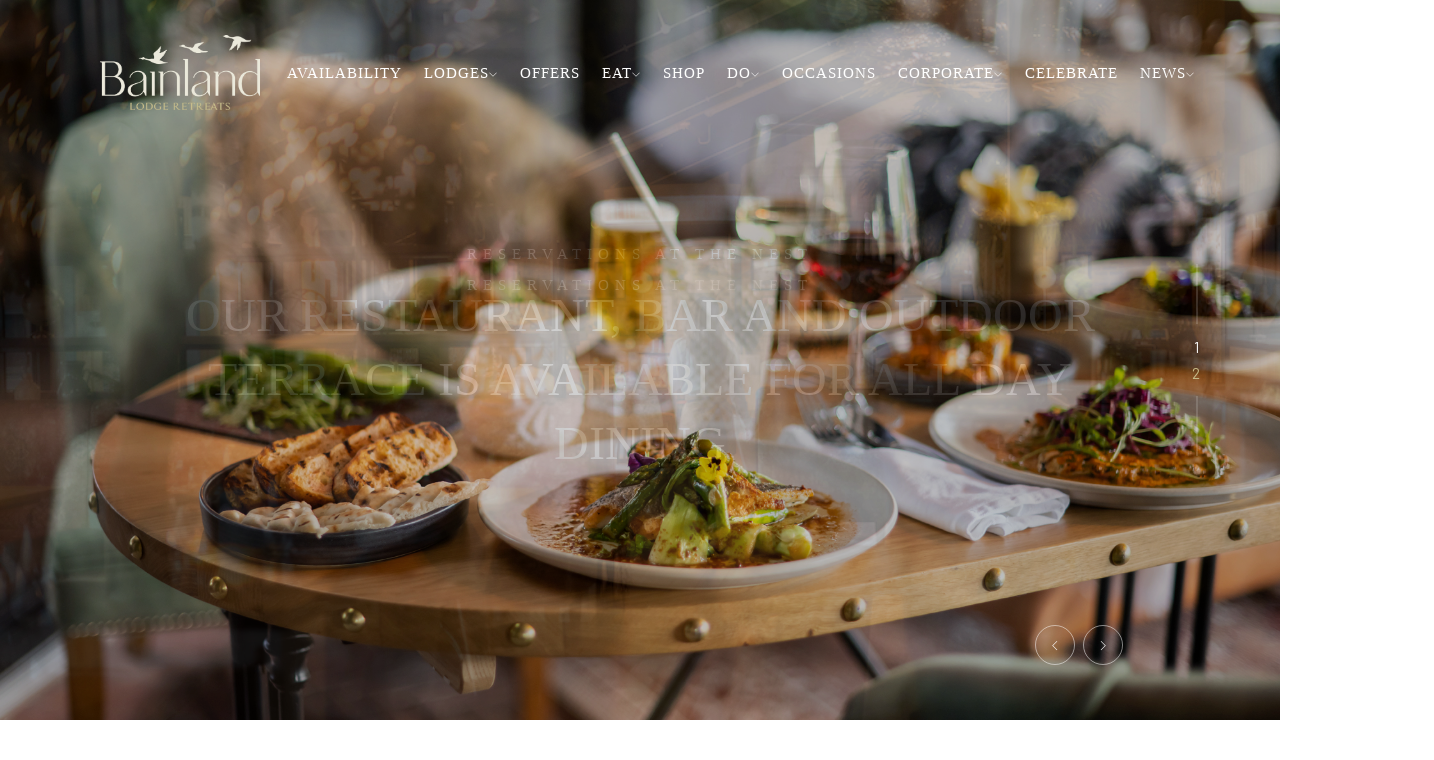

--- FILE ---
content_type: text/html; charset=UTF-8
request_url: https://www.bainland.co.uk/pass/?ret=1
body_size: 18543
content:
<!DOCTYPE html>

<html dir="ltr" lang="en-US" prefix="og: https://ogp.me/ns#">


<head>

    <!-- Meta Tags -->

    <meta charset="UTF-8">

    <meta name="viewport" content="width=device-width, initial-scale=1, shrink-to-fit=no">

    	<link href="https://fonts.cdnfonts.com/css/assassin?styles=22145" rel="stylesheet">
	<link href="https://fonts.cdnfonts.com/css/optima?styles=16596,24894,24893,16597" rel="stylesheet">
	    <script>!function(e,c){e[c]=e[c]+(e[c]&&" ")+"quform-js"}(document.documentElement,"className");</script><title>PASS - Bainland Lodge Retreats</title>
<script>
					(function(){
						var zccmpurl = new URL(document.location.href);
						var cmp_id =  zccmpurl.search.split('zc_rid=')[1];
						if (cmp_id != undefined) {
							document.cookie = 'zc_rid=' + cmp_id + ';max-age=10800;path=/';
						}
					})();
				</script>
		<!-- All in One SEO Pro 4.8.8 - aioseo.com -->
	<meta name="description" content="Reservations at The Nest Our restaurant, bar and outdoor terrace is available for all day dining Reservations at The Nest Our restaurant, bar and outdoor terrace is available for all day dining Make magical memories at Bainland BOOK YOUR ACTIVITIES Make magical memories at Bainland BOOK YOUR ACTIVITIES Make magical memories at Bainland BOOK YOUR" />
	<meta name="robots" content="max-image-preview:large" />
	<link rel="canonical" href="https://www.bainland.co.uk/pass/" />
	<meta name="generator" content="All in One SEO Pro (AIOSEO) 4.8.8" />
		<meta property="og:locale" content="en_US" />
		<meta property="og:site_name" content="Bainland Lodge Retreats - Lodges and Cottages with Hot Tubs" />
		<meta property="og:type" content="article" />
		<meta property="og:title" content="PASS - Bainland Lodge Retreats" />
		<meta property="og:description" content="Reservations at The Nest Our restaurant, bar and outdoor terrace is available for all day dining Reservations at The Nest Our restaurant, bar and outdoor terrace is available for all day dining Make magical memories at Bainland BOOK YOUR ACTIVITIES Make magical memories at Bainland BOOK YOUR ACTIVITIES Make magical memories at Bainland BOOK YOUR" />
		<meta property="og:url" content="https://www.bainland.co.uk/pass/" />
		<meta property="og:image" content="https://bainland.co.uk/wp-content/uploads/2021/06/Bainland-Logo-01-1.png" />
		<meta property="og:image:secure_url" content="https://bainland.co.uk/wp-content/uploads/2021/06/Bainland-Logo-01-1.png" />
		<meta property="article:published_time" content="2023-12-07T17:18:06+00:00" />
		<meta property="article:modified_time" content="2024-10-30T09:54:32+00:00" />
		<meta property="article:publisher" content="https://www.facebook.com/bainland/?locale=en_GB" />
		<meta name="twitter:card" content="summary_large_image" />
		<meta name="twitter:site" content="@BainlandPark" />
		<meta name="twitter:title" content="PASS - Bainland Lodge Retreats" />
		<meta name="twitter:description" content="Reservations at The Nest Our restaurant, bar and outdoor terrace is available for all day dining Reservations at The Nest Our restaurant, bar and outdoor terrace is available for all day dining Make magical memories at Bainland BOOK YOUR ACTIVITIES Make magical memories at Bainland BOOK YOUR ACTIVITIES Make magical memories at Bainland BOOK YOUR" />
		<meta name="twitter:creator" content="@BainlandPark" />
		<meta name="twitter:image" content="https://bainland.co.uk/wp-content/uploads/2021/06/Bainland-Logo-01-1.png" />
		<script type="application/ld+json" class="aioseo-schema">
			{"@context":"https:\/\/schema.org","@graph":[{"@type":"BreadcrumbList","@id":"https:\/\/www.bainland.co.uk\/pass\/#breadcrumblist","itemListElement":[{"@type":"ListItem","@id":"https:\/\/www.bainland.co.uk#listItem","position":1,"name":"Home","item":"https:\/\/www.bainland.co.uk","nextItem":{"@type":"ListItem","@id":"https:\/\/www.bainland.co.uk\/pass\/#listItem","name":"PASS"}},{"@type":"ListItem","@id":"https:\/\/www.bainland.co.uk\/pass\/#listItem","position":2,"name":"PASS","previousItem":{"@type":"ListItem","@id":"https:\/\/www.bainland.co.uk#listItem","name":"Home"}}]},{"@type":"Organization","@id":"https:\/\/www.bainland.co.uk\/#organization","name":"Bainland Lodge Retreats","description":"Lodges and Cottages with Hot Tubs","url":"https:\/\/www.bainland.co.uk\/","telephone":"+441526352903","sameAs":["https:\/\/www.facebook.com\/bainland\/?locale=en_GB","https:\/\/twitter.com\/BainlandPark","https:\/\/www.instagram.com\/bainland_lodge_retreats\/?hl=en"]},{"@type":"WebPage","@id":"https:\/\/www.bainland.co.uk\/pass\/#webpage","url":"https:\/\/www.bainland.co.uk\/pass\/","name":"PASS - Bainland Lodge Retreats","description":"Reservations at The Nest Our restaurant, bar and outdoor terrace is available for all day dining Reservations at The Nest Our restaurant, bar and outdoor terrace is available for all day dining Make magical memories at Bainland BOOK YOUR ACTIVITIES Make magical memories at Bainland BOOK YOUR ACTIVITIES Make magical memories at Bainland BOOK YOUR","inLanguage":"en-US","isPartOf":{"@id":"https:\/\/www.bainland.co.uk\/#website"},"breadcrumb":{"@id":"https:\/\/www.bainland.co.uk\/pass\/#breadcrumblist"},"datePublished":"2023-12-07T17:18:06+00:00","dateModified":"2024-10-30T09:54:32+00:00"},{"@type":"WebSite","@id":"https:\/\/www.bainland.co.uk\/#website","url":"https:\/\/www.bainland.co.uk\/","name":"Bainland Lodge Retreats","description":"Lodges and Cottages with Hot Tubs","inLanguage":"en-US","publisher":{"@id":"https:\/\/www.bainland.co.uk\/#organization"}}]}
		</script>
		<!-- All in One SEO Pro -->

<link rel='dns-prefetch' href='//www.googletagmanager.com' />
<link rel='dns-prefetch' href='//fonts.googleapis.com' />
<link rel="alternate" type="application/rss+xml" title="Bainland Lodge Retreats &raquo; Feed" href="https://www.bainland.co.uk/feed/" />
<link rel="alternate" type="application/rss+xml" title="Bainland Lodge Retreats &raquo; Comments Feed" href="https://www.bainland.co.uk/comments/feed/" />
<script type="text/javascript">
/* <![CDATA[ */
window._wpemojiSettings = {"baseUrl":"https:\/\/s.w.org\/images\/core\/emoji\/14.0.0\/72x72\/","ext":".png","svgUrl":"https:\/\/s.w.org\/images\/core\/emoji\/14.0.0\/svg\/","svgExt":".svg","source":{"concatemoji":"https:\/\/www.bainland.co.uk\/wp-includes\/js\/wp-emoji-release.min.js?ver=6.4.7"}};
/*! This file is auto-generated */
!function(i,n){var o,s,e;function c(e){try{var t={supportTests:e,timestamp:(new Date).valueOf()};sessionStorage.setItem(o,JSON.stringify(t))}catch(e){}}function p(e,t,n){e.clearRect(0,0,e.canvas.width,e.canvas.height),e.fillText(t,0,0);var t=new Uint32Array(e.getImageData(0,0,e.canvas.width,e.canvas.height).data),r=(e.clearRect(0,0,e.canvas.width,e.canvas.height),e.fillText(n,0,0),new Uint32Array(e.getImageData(0,0,e.canvas.width,e.canvas.height).data));return t.every(function(e,t){return e===r[t]})}function u(e,t,n){switch(t){case"flag":return n(e,"\ud83c\udff3\ufe0f\u200d\u26a7\ufe0f","\ud83c\udff3\ufe0f\u200b\u26a7\ufe0f")?!1:!n(e,"\ud83c\uddfa\ud83c\uddf3","\ud83c\uddfa\u200b\ud83c\uddf3")&&!n(e,"\ud83c\udff4\udb40\udc67\udb40\udc62\udb40\udc65\udb40\udc6e\udb40\udc67\udb40\udc7f","\ud83c\udff4\u200b\udb40\udc67\u200b\udb40\udc62\u200b\udb40\udc65\u200b\udb40\udc6e\u200b\udb40\udc67\u200b\udb40\udc7f");case"emoji":return!n(e,"\ud83e\udef1\ud83c\udffb\u200d\ud83e\udef2\ud83c\udfff","\ud83e\udef1\ud83c\udffb\u200b\ud83e\udef2\ud83c\udfff")}return!1}function f(e,t,n){var r="undefined"!=typeof WorkerGlobalScope&&self instanceof WorkerGlobalScope?new OffscreenCanvas(300,150):i.createElement("canvas"),a=r.getContext("2d",{willReadFrequently:!0}),o=(a.textBaseline="top",a.font="600 32px Arial",{});return e.forEach(function(e){o[e]=t(a,e,n)}),o}function t(e){var t=i.createElement("script");t.src=e,t.defer=!0,i.head.appendChild(t)}"undefined"!=typeof Promise&&(o="wpEmojiSettingsSupports",s=["flag","emoji"],n.supports={everything:!0,everythingExceptFlag:!0},e=new Promise(function(e){i.addEventListener("DOMContentLoaded",e,{once:!0})}),new Promise(function(t){var n=function(){try{var e=JSON.parse(sessionStorage.getItem(o));if("object"==typeof e&&"number"==typeof e.timestamp&&(new Date).valueOf()<e.timestamp+604800&&"object"==typeof e.supportTests)return e.supportTests}catch(e){}return null}();if(!n){if("undefined"!=typeof Worker&&"undefined"!=typeof OffscreenCanvas&&"undefined"!=typeof URL&&URL.createObjectURL&&"undefined"!=typeof Blob)try{var e="postMessage("+f.toString()+"("+[JSON.stringify(s),u.toString(),p.toString()].join(",")+"));",r=new Blob([e],{type:"text/javascript"}),a=new Worker(URL.createObjectURL(r),{name:"wpTestEmojiSupports"});return void(a.onmessage=function(e){c(n=e.data),a.terminate(),t(n)})}catch(e){}c(n=f(s,u,p))}t(n)}).then(function(e){for(var t in e)n.supports[t]=e[t],n.supports.everything=n.supports.everything&&n.supports[t],"flag"!==t&&(n.supports.everythingExceptFlag=n.supports.everythingExceptFlag&&n.supports[t]);n.supports.everythingExceptFlag=n.supports.everythingExceptFlag&&!n.supports.flag,n.DOMReady=!1,n.readyCallback=function(){n.DOMReady=!0}}).then(function(){return e}).then(function(){var e;n.supports.everything||(n.readyCallback(),(e=n.source||{}).concatemoji?t(e.concatemoji):e.wpemoji&&e.twemoji&&(t(e.twemoji),t(e.wpemoji)))}))}((window,document),window._wpemojiSettings);
/* ]]> */
</script>
<style id='wp-emoji-styles-inline-css' type='text/css'>

	img.wp-smiley, img.emoji {
		display: inline !important;
		border: none !important;
		box-shadow: none !important;
		height: 1em !important;
		width: 1em !important;
		margin: 0 0.07em !important;
		vertical-align: -0.1em !important;
		background: none !important;
		padding: 0 !important;
	}
</style>
<link rel='stylesheet' id='contact-form-7-css' href='https://www.bainland.co.uk/wp-content/plugins/contact-form-7/includes/css/styles.css?ver=5.9.8'  media='all' />
<link rel='stylesheet' id='ingallery-icon-font-css' href='https://www.bainland.co.uk/wp-content/plugins/ingallery/assets/css/ingfont.css?ver=1.84'  media='all' />
<link rel='stylesheet' id='ingallery-frontend-styles-css' href='https://www.bainland.co.uk/wp-content/plugins/ingallery/assets/css/frontend.css?ver=1.84'  media='all' />
<link rel='stylesheet' id='ingallery-slick-styles-css' href='https://www.bainland.co.uk/wp-content/plugins/ingallery/assets/slick/slick.css?ver=1.84'  media='all' />
<link rel='stylesheet' id='font-awesome-css' href='https://www.bainland.co.uk/wp-content/plugins/elementor/assets/lib/font-awesome/css/font-awesome.min.css?ver=4.7.0'  media='all' />
<link rel='stylesheet' id='qtip-css' href='https://www.bainland.co.uk/wp-content/plugins/quform/css/jquery.qtip.min.css?ver=3.0.3'  media='all' />
<link rel='stylesheet' id='quform-css' href='https://www.bainland.co.uk/wp-content/plugins/quform/css/styles.min.css?ver=2.5.0'  media='all' />
<link rel='stylesheet' id='quform-theme-hollow-css' href='https://www.bainland.co.uk/wp-content/plugins/quform/css/theme.hollow.min.css?ver=1.0.0'  media='all' />
<link rel='stylesheet' id='quform-theme-minimal-css' href='https://www.bainland.co.uk/wp-content/plugins/quform/css/theme.minimal.min.css?ver=1.0.0'  media='all' />
<link rel='stylesheet' id='quform-custom-css' href='https://www.bainland.co.uk/wp-content/plugins/quform/cache/custom.css?ver=1768824970'  media='all' />
<link rel='stylesheet' id='uix-slideshow-css' href='https://www.bainland.co.uk/wp-content/plugins/uix-slideshow/assets/css/uix-slideshow.css?ver=1.6.6'  media='all' />
<link rel='stylesheet' id='parent-style-css' href='https://www.bainland.co.uk/wp-content/themes/thecappa/style.css?ver=6.4.7'  media='all' />
<link rel='stylesheet' id='child-style-css' href='https://www.bainland.co.uk/wp-content/themes/thecappa-child/style.css?ver=6.4.7'  media='all' />
<link rel='stylesheet' id='googlefonts-1-css' href='https://fonts.googleapis.com/css2?family=Barlow&#038;family=Barlow+Condensed&#038;family=Gilda+Display&#038;display=swap'  media='all' />
<link rel='stylesheet' id='plugins-css' href='https://www.bainland.co.uk/wp-content/themes/thecappa/assets/css/plugins.css?ver=6.4.7'  media='all' />
<link rel='stylesheet' id='vegas-slider-css' href='https://www.bainland.co.uk/wp-content/themes/thecappa/assets/css/plugins/vegas.slider.min.css?ver=6.4.7'  media='all' />
<link rel='stylesheet' id='thecappa-style-2-css' href='https://www.bainland.co.uk/wp-content/themes/thecappa/assets/css/style2.css?ver=6.4.7'  media='all' />
<link rel='stylesheet' id='thecappa-css-css' href='https://www.bainland.co.uk/wp-content/themes/thecappa-child/style.css?ver=2022-04-25'  media='all' />
<link rel='stylesheet' id='elementor-lazyload-css' href='https://www.bainland.co.uk/wp-content/plugins/elementor/assets/css/modules/lazyload/frontend.min.css?ver=3.17.3'  media='all' />
<link rel='stylesheet' id='elementor-frontend-css' href='https://www.bainland.co.uk/wp-content/plugins/elementor/assets/css/frontend-lite.min.css?ver=3.17.3'  media='all' />
<link rel='stylesheet' id='swiper-css' href='https://www.bainland.co.uk/wp-content/plugins/elementor/assets/lib/swiper/v8/css/swiper.min.css?ver=8.4.5'  media='all' />
<link rel='stylesheet' id='elementor-post-25075-css' href='https://www.bainland.co.uk/wp-content/uploads/elementor/css/post-25075.css?ver=1714646498'  media='all' />
<link rel='stylesheet' id='elementor-post-28332-css' href='https://www.bainland.co.uk/wp-content/uploads/elementor/css/post-28332.css?ver=1730283097'  media='all' />
<link rel='stylesheet' id='google-fonts-1-css' href='https://fonts.googleapis.com/css?family=Arsenal%3A100%2C100italic%2C200%2C200italic%2C300%2C300italic%2C400%2C400italic%2C500%2C500italic%2C600%2C600italic%2C700%2C700italic%2C800%2C800italic%2C900%2C900italic%7COpen+Sans%3A100%2C100italic%2C200%2C200italic%2C300%2C300italic%2C400%2C400italic%2C500%2C500italic%2C600%2C600italic%2C700%2C700italic%2C800%2C800italic%2C900%2C900italic&#038;display=swap&#038;ver=6.4.7'  media='all' />
<link rel="preconnect" href="https://fonts.gstatic.com/" crossorigin><script  src="https://www.bainland.co.uk/wp-includes/js/jquery/jquery.min.js?ver=3.7.1" id="jquery-core-js"></script>
<script  src="https://www.bainland.co.uk/wp-includes/js/jquery/jquery-migrate.min.js?ver=3.4.1" id="jquery-migrate-js"></script>
<script  src="https://www.bainland.co.uk/wp-content/plugins/ingallery/assets/js/jquery.form.min.js?ver=1.84" id="jq-form-js"></script>
<script  src="https://www.bainland.co.uk/wp-content/plugins/ingallery/assets/slick/slick.js?ver=1.84" id="ingallery-slick-js"></script>
<script type="text/javascript" id="ingallery-plugin-js-extra">
/* <![CDATA[ */
var ingallery_ajax_object = {"ajax_url":"https:\/\/www.bainland.co.uk\/wp-admin\/admin-ajax.php","lang":{"error_title":"Unfortunately, an error occurred","system_error":"Sytem error. Please refresh the page and try again","view_on_instagram":"View on Instagram"}};
/* ]]> */
</script>
<script  src="https://www.bainland.co.uk/wp-content/plugins/ingallery/assets/js/jq-ingallery.js?ver=1.84" id="ingallery-plugin-js"></script>

<!-- Google tag (gtag.js) snippet added by Site Kit -->
<!-- Google Analytics snippet added by Site Kit -->
<script  src="https://www.googletagmanager.com/gtag/js?id=GT-KV59G2H" id="google_gtagjs-js" async></script>
<script  id="google_gtagjs-js-after">
/* <![CDATA[ */
window.dataLayer = window.dataLayer || [];function gtag(){dataLayer.push(arguments);}
gtag("set","linker",{"domains":["www.bainland.co.uk"]});
gtag("js", new Date());
gtag("set", "developer_id.dZTNiMT", true);
gtag("config", "GT-KV59G2H");
/* ]]> */
</script>
<link rel="https://api.w.org/" href="https://www.bainland.co.uk/wp-json/" /><link rel="alternate" type="application/json" href="https://www.bainland.co.uk/wp-json/wp/v2/pages/28332" /><link rel="EditURI" type="application/rsd+xml" title="RSD" href="https://www.bainland.co.uk/xmlrpc.php?rsd" />
<meta name="generator" content="WordPress 6.4.7" />
<link rel='shortlink' href='https://www.bainland.co.uk/?p=28332' />
<link rel="alternate" type="application/json+oembed" href="https://www.bainland.co.uk/wp-json/oembed/1.0/embed?url=https%3A%2F%2Fwww.bainland.co.uk%2Fpass%2F" />
<link rel="alternate" type="text/xml+oembed" href="https://www.bainland.co.uk/wp-json/oembed/1.0/embed?url=https%3A%2F%2Fwww.bainland.co.uk%2Fpass%2F&#038;format=xml" />
<meta name="generator" content="Site Kit by Google 1.168.0" /><style>#wpdevart_lb_overlay{background-color:#000000;} #wpdevart_lb_overlay.wpdevart_opacity{opacity:0.52 !important;} #wpdevart_lb_main_desc{
				 -webkit-transition: opacity 0.3s ease;
				 -moz-transition: opacity 0.3s ease;
				 -o-transition: opacity 0.3s ease;
				 transition: opacity 0.3s ease;} #wpdevart_lb_information_content{
				 -webkit-transition: opacity 0.3s ease;
				 -moz-transition: opacity 0.3s ease;
				 -o-transition: opacity 0.3s ease;
				 transition: opacity 0.3s ease;}
		#wpdevart_lb_information_content{
			width:100%;	
			padding-top:0px;
			padding-bottom:0px;
		}
		#wpdevart_info_counter_of_imgs{
			    display: inline-block;
				padding-left:15px;
				padding-right:4px;
				font-size:20px;
				color:#000000;
		}
		#wpdevart_info_caption{
			    display: inline-block;
				padding-left:15px;
				padding-right:4px;
				font-size:20px;
				color:#000000;
		}
		#wpdevart_info_title{
			    display: inline-block;
				padding-left:4px;
				padding-right:4px;
				font-size:16px;
				color:#000000;
		}
		@-webkit-keyframes rotate {
			to   {-webkit-transform: rotate(360deg);}
			from  {-webkit-transform: rotate(0deg);}
		}
		@keyframes rotate {
			to   {transform: rotate(360deg);}
			from  {transform: rotate(0deg);}
		}
		#wpdevart_lb_loading_img,#wpdevart_lb_loading_img_first{
			-webkit-animation: rotate 2s linear  infinite;
    		animation: rotate 2s linear infinite;
		}
	  </style>      <meta name="generator" content="Elementor 3.17.3; features: e_dom_optimization, e_optimized_assets_loading, e_optimized_css_loading, e_font_icon_svg, additional_custom_breakpoints; settings: css_print_method-external, google_font-enabled, font_display-swap">

<!-- Meta Pixel Code -->
<script type='text/javascript'>
!function(f,b,e,v,n,t,s){if(f.fbq)return;n=f.fbq=function(){n.callMethod?
n.callMethod.apply(n,arguments):n.queue.push(arguments)};if(!f._fbq)f._fbq=n;
n.push=n;n.loaded=!0;n.version='2.0';n.queue=[];t=b.createElement(e);t.async=!0;
t.src=v;s=b.getElementsByTagName(e)[0];s.parentNode.insertBefore(t,s)}(window,
document,'script','https://connect.facebook.net/en_US/fbevents.js');
</script>
<!-- End Meta Pixel Code -->
<script type='text/javascript'>var url = window.location.origin + '?ob=open-bridge';
            fbq('set', 'openbridge', '829145830586634', url);
fbq('init', '829145830586634', {}, {
    "agent": "wordpress-6.4.7-4.1.5"
})</script><script type='text/javascript'>
    fbq('track', 'PageView', []);
  </script>
<!-- Google Tag Manager snippet added by Site Kit -->
<script type="text/javascript">
/* <![CDATA[ */

			( function( w, d, s, l, i ) {
				w[l] = w[l] || [];
				w[l].push( {'gtm.start': new Date().getTime(), event: 'gtm.js'} );
				var f = d.getElementsByTagName( s )[0],
					j = d.createElement( s ), dl = l != 'dataLayer' ? '&l=' + l : '';
				j.async = true;
				j.src = 'https://www.googletagmanager.com/gtm.js?id=' + i + dl;
				f.parentNode.insertBefore( j, f );
			} )( window, document, 'script', 'dataLayer', 'GTM-WQWXC98' );
			
/* ]]> */
</script>

<!-- End Google Tag Manager snippet added by Site Kit -->
<link rel="icon" href="https://www.bainland.co.uk/wp-content/uploads/2021/07/android-chrome-192x192-150x150.png" sizes="32x32" />
<link rel="icon" href="https://www.bainland.co.uk/wp-content/uploads/2021/07/android-chrome-192x192.png" sizes="192x192" />
<link rel="apple-touch-icon" href="https://www.bainland.co.uk/wp-content/uploads/2021/07/android-chrome-192x192.png" />
<meta name="msapplication-TileImage" content="https://www.bainland.co.uk/wp-content/uploads/2021/07/android-chrome-192x192.png" />
		<style type="text/css" id="wp-custom-css">
			.owl-nav button.owl-next,
.owl-nav button.owl-prev {
  outline: none !important;
  border: none !important;
  box-shadow: none !important;
  background-color: transparent !important;
}

.owl-nav button.owl-next:hover,
.owl-nav button.owl-prev:hover {
  outline: none !important;
  border: none !important;
  box-shadow: none !important;
  background-color: transparent !important;
}




/* Sharp-Edged Translucent Button */
.translucent-button {
    background: rgba(40, 40, 20, 0.7) !important;
    color: white;
    font-family: Optima, sans-serif !important;
    font-weight: bold;
    font-size: 15px !important;
    padding: 12px 24px;
    border: none;
    cursor: pointer;
    text-decoration: none;
    display: inline-block;
    text-shadow: 1px 1px 5px rgba(0, 0, 0, 0.5);
    transition: background-color 0.3s ease-in-out;
}

/* Ensure the button stays visible even after duplication */
.translucent-button:hover {
    background-color: #2a2b1a !important;
}


/* The overlay effect (hidden by default) */
.owl-carousel .owl-item::before {
    content: "";
    position: absolute;
    top: 0;
    left: 0;
    width: 100%;
    height: 100%;
    background: rgba(0, 0, 0, 0.5); /* Dark overlay */
    opacity: 0; /* Start invisible */
    transition: opacity 0.4s ease-in-out;
}

/* When hovered, show the overlay */
.owl-carousel .owl-item:hover::before {
    opacity: 0;
}

/* Optional: Add a slight scale effect for a subtle zoom */
.owl-carousel .owl-item img {
    transition: transform 0.4s ease-in-out;
}

.owl-carousel .owl-item:hover img {
    transform: scale(1.05);
}


.owl-carousel .owl-item {
    position: relative;
    overflow: visible; /* Allow elements to be seen */
}

.elementor-40863 .wpcf7-form label, .elementor-42215 .wpcf7-form label, .elementor-43565 .wpcf7-form label {
   color: #ffffff !important;
	 margin-bottom: 0px;
	 width: 100%;
}
.elementor-40863 .wpcf7-form input[type=text]:focus, .elementor-42215 .wpcf7-form input[type=text]:focus, .elementor-43565 .wpcf7-form input[type=text]:focus, {
  background-color: #ebe8db !important;
}
.elementor-40863 .wpcf7 input[type="text"],
.elementor-40863 .wpcf7 input[type="email"], .elementor-42215 .wpcf7 input[type="text"],
.elementor-42215 .wpcf7 input[type="email"], .elementor-43565 .wpcf7 input[type="text"],
.elementor-43565 .wpcf7 input[type="email"]
{
	background-color : #ebe8db;
	margin-bottom: 0px;
	padding: 0px 5px;
	line-height: 1.7px;
	border-radius: 3px;
	height: 40px;
	font-size: 20px;
}
.elementor-40863 .wpcf7 input[type="submit"], .elementor-42215 .wpcf7 input[type="submit"], .elementor-43565 .wpcf7 input[type="submit"]
{
	
	border: 1px solid #ececec;
	border-radius: 22px;
	padding: 1px 44px;
	cursor: pointer;
}

.elementor-40863 .wpcf7 form.sent .wpcf7-response-output, .elementor-42215 .wpcf7 form.sent .wpcf7-response-output, .elementor-43565 .wpcf7 form.sent .wpcf7-response-output {
  border-color: #ebe8db;
	color: #ebe8db;
}
.elementor-40863 .wpcf7 form.spam .wpcf7-response-output, .elementor-42215 .wpcf7 form.spam .wpcf7-response-output, .elementor-43565 .wpcf7 form.spam .wpcf7-response-output{
  border-color: #ebe8db;
	color: #ebe8db;
}
.elementor-40863 .wpcf7-form-control-wrap, .elementor-42215 .wpcf7-form-control-wrap, .elementor-43565 .wpcf7-form-control-wrap
{
	width: 100%;
}
.elementor-40863 .wpcf7-form, .elementor-42215 .wpcf7-form, .elementor-43565 .wpcf7-form
{
	margin-top: 20px;
}
.elementor-40863 .wpcf7-form p:nth-last-of-type(1), .elementor-42215 .wpcf7-form p:nth-last-of-type(1), .elementor-43565 .wpcf7-form p:nth-last-of-type(1){
	text-align: center;
}
.elementor-40863 .wpcf7-spinner, .elementor-42215 .wpcf7-spinner, .elementor-43565 .wpcf7-spinner
{
	width: 0px !important;
  margin: 0;
}
.elementor-43565 .wpcf7-list-item
{
	margin-left: 0px;
}
.elementor-43565 .wpcf7-list-item-label::before
{
	margin-left: 6px;
}
.elementor-43565 .wpcf7-list-item-label a
{
	text-decoration: underline !important;
}
.elementor-43565 .wpcf7-list-item-label a:hover
{
	color: #ffffff !important;
}
.elementor-43565 .wpcf7 form.invalid .wpcf7-response-output
{
	display: none;
	margin: 0px;
	padding: 0px;
}
@media (min-width: 768px){
	.elementor-43565 .wpcf7 input[type="submit"]
  {
	 /*margin-left: 36%;*/
	}
}

body.page-id-43565 header.site-header, body.page-id-42215 header.site-header {
    display: none !important;
}


body.page-id-43565 nav.navbar, body.page-id-43565 nav.navbar{
    display: none !important;
}
body.page-id-43565, body.page-id-43565 {
    padding-top: 0 !important;
    margin-top: 0 !important;
}

body.page-id-43565 .elementor-location-header, body.page-id-43565 .elementor-location-header {
    display: none !important;
}

.wpcf7-not-valid-tip {
	color: #ffffff !important;
	font-size: 1em;
	font-weight: normal;
	display: block;
}

.wpcf7 form.invalid .wpcf7-response-output, .wpcf7 form.unaccepted .wpcf7-response-output, .wpcf7 form.payment-required .wpcf7-response-output
Specificity: (0,3,1)
 {
    border-color: #ffb900;
    color: white !important;
}

body.page-id-48255 header.site-header, body.page-id-42215 header.site-header {
    display: none !important;
}


body.page-id-48255 nav.navbar, body.page-id-48255 nav.navbar{
    display: none !important;
}

		</style>
		 



</head>

<body class="page-template page-template-page-templates page-template-home-2 page-template-page-templateshome-2-php page page-id-28332 e-lazyload elementor-default elementor-kit-25075 elementor-page elementor-page-28332">

    <div class="preloader-bg"></div>
    <div id="preloader">
        <div id="preloader-status">
            <div class="preloader-position loader"> <span></span> </div>
        </div>
    </div>
    <!-- Progress scroll totop -->
    <div class="progress-wrap cursor-pointer">
        <svg class="progress-circle svg-content" width="100%" height="100%" viewBox="-1 -1 102 102">
            <path d="M50,1 a49,49 0 0,1 0,98 a49,49 0 0,1 0,-98" />
        </svg>
    </div>
    <!-- Navbar -->
    <nav class="navbar navbar-expand-lg">
        <div class="container kripa">
            <!-- Logo -->
                            <div class="logo-wrapper navbar-brand valign">
                    <a href="https://www.bainland.co.uk/">
                        <div class="logo1">
                            <img src="https://www.bainland.co.uk/wp-content/uploads/2023/08/logo-bainland.png" class="logo-img" alt="">
                        </div>
                    </a>
                </div>
                        <button class="navbar-toggler" type="button" data-toggle="collapse" data-target="#navbarSupportedContent" aria-controls="navbarSupportedContent" aria-expanded="false" aria-label="Toggle navigation"> <span class="icon-bar"><i class="ti-line-double"></i></span> </button>
            <!-- Navbar links -->
            <div class="collapse navbar-collapse" id="navbarSupportedContent">
                <ul class="navbar-nav ml-auto "><li id="menu-item-18156" class="menu-item menu-item-type-custom menu-item-object-custom menu-item-18156 nav-item"><a   title="AVAILABILITY" href="https://www.bainland.co.uk/availability/" class="nav-link">AVAILABILITY</a></li>
<li id="menu-item-27246" class="menu-item menu-item-type-custom menu-item-object-custom menu-item-has-children menu-item-27246 nav-item dropdown"><a   title="LODGES" class="nav-link">LODGES<i class="ti-angle-down"></i></a>
<ul class="dropdown-menu last">
	<li id="menu-item-32763" class="menu-item menu-item-type-custom menu-item-object-custom menu-item-32763 nav-item dropdown-item"><a   title="OUR PARK MAP" href="https://www.bainland.co.uk/wp-content/uploads/2025/04/Bainland-Map-April-2025.pdf">OUR PARK MAP</a></li>
	<li id="menu-item-27206" class="menu-item menu-item-type-post_type menu-item-object-page menu-item-27206 nav-item dropdown-item"><a   title="ALL LODGES AT BAINLAND" href="https://www.bainland.co.uk/all-lodges-at-bainland/">ALL LODGES AT BAINLAND</a></li>
	<li id="menu-item-27431" class="menu-item menu-item-type-post_type menu-item-object-page menu-item-27431 nav-item dropdown-item"><a   title="FAMILY ESCAPES" href="https://www.bainland.co.uk/family-escapes-with-hot-tubs/">FAMILY ESCAPES</a></li>
	<li id="menu-item-27430" class="menu-item menu-item-type-post_type menu-item-object-page menu-item-27430 nav-item dropdown-item"><a   title="ROMANTIC RETREATS" href="https://www.bainland.co.uk/romantic-retreats-with-hot-tubs/">ROMANTIC RETREATS</a></li>
	<li id="menu-item-27429" class="menu-item menu-item-type-post_type menu-item-object-page menu-item-27429 nav-item dropdown-item"><a   title="GROUP STAYS" href="https://www.bainland.co.uk/group-stays-with-hot-tubs/">GROUP STAYS</a></li>
	<li id="menu-item-27445" class="menu-item menu-item-type-post_type menu-item-object-page menu-item-27445 nav-item dropdown-item"><a   title="DOG FRIENDLY LODGES" href="https://www.bainland.co.uk/dog-friendly-lodges/">DOG FRIENDLY LODGES</a></li>
	<li id="menu-item-29305" class="menu-item menu-item-type-post_type menu-item-object-page menu-item-29305 nav-item dropdown-item"><a   title="OUR LUXURY ENGLISH VILLAS" href="https://www.bainland.co.uk/our-luxury-english-villas/">OUR LUXURY ENGLISH VILLAS</a></li>
	<li id="menu-item-45671" class="menu-item menu-item-type-post_type menu-item-object-page menu-item-45671 nav-item dropdown-item"><a   title="LAKESIDE LODGES" href="https://www.bainland.co.uk/lakeside-lodges-with-hot-tubs-in-lincolnshire/">LAKESIDE LODGES</a></li>
	<li id="menu-item-27428" class="menu-item menu-item-type-post_type menu-item-object-page menu-item-27428 nav-item dropdown-item"><a   title="GLAMPING HOLIDAYS" href="https://www.bainland.co.uk/glamping-holidays-with-hot-tubs/">GLAMPING HOLIDAYS</a></li>
	<li id="menu-item-27427" class="menu-item menu-item-type-post_type menu-item-object-page menu-item-27427 nav-item dropdown-item"><a   title="MOBILITY FRIENDLY" href="https://www.bainland.co.uk/mobility-friendly-lodges-with-hot-tubs/">MOBILITY FRIENDLY</a></li>
	<li id="menu-item-33015" class="menu-item menu-item-type-custom menu-item-object-custom menu-item-33015 nav-item dropdown-item"><a   title="SCHEDULE A LODGE VIEWING" href="https://www.bainland.co.uk/look-at-your-favourite-lodges/">SCHEDULE A LODGE VIEWING</a></li>
</ul>
</li>
<li id="menu-item-34065" class="menu-item menu-item-type-post_type menu-item-object-page menu-item-34065 nav-item"><a   title="OFFERS" href="https://www.bainland.co.uk/our-special-offers/" class="nav-link">OFFERS</a></li>
<li id="menu-item-26490" class="menu-item menu-item-type-custom menu-item-object-custom menu-item-has-children menu-item-26490 nav-item dropdown"><a   title="EAT" class="nav-link">EAT<i class="ti-angle-down"></i></a>
<ul class="dropdown-menu last">
	<li id="menu-item-26300" class="menu-item menu-item-type-post_type menu-item-object-page menu-item-26300 nav-item dropdown-item"><a   title="EAT-IN OR EAT-OUT" href="https://www.bainland.co.uk/eat-in-or-eat-out/">EAT-IN OR EAT-OUT</a></li>
	<li id="menu-item-26491" class="menu-item menu-item-type-custom menu-item-object-custom menu-item-26491 nav-item dropdown-item"><a   title="THE NEST" href="https://www.thenestatbainland.co.uk">THE NEST</a></li>
	<li id="menu-item-26489" class="menu-item menu-item-type-post_type menu-item-object-page menu-item-26489 nav-item dropdown-item"><a   title="PRIVATE CHEF &amp; BARTENDER" href="https://www.bainland.co.uk/private-chef-bartender/">PRIVATE CHEF &#038; BARTENDER</a></li>
	<li id="menu-item-33515" class="menu-item menu-item-type-post_type menu-item-object-page menu-item-33515 nav-item dropdown-item"><a   title="GRAZING BOARDS TO SHARE" href="https://www.bainland.co.uk/grazing-boards-to-share/">GRAZING BOARDS TO SHARE</a></li>
	<li id="menu-item-26599" class="menu-item menu-item-type-post_type menu-item-object-page menu-item-26599 nav-item dropdown-item"><a   title="THE COPPER GOOSE DELIVERY" href="https://www.bainland.co.uk/in-lodge-dining-delivered/">THE COPPER GOOSE DELIVERY</a></li>
</ul>
</li>
<li id="menu-item-25971" class="menu-item menu-item-type-post_type menu-item-object-page menu-item-25971 nav-item"><a   title="SHOP" href="https://www.bainland.co.uk/shop/" class="nav-link">SHOP</a></li>
<li id="menu-item-25972" class="menu-item menu-item-type-post_type menu-item-object-page menu-item-has-children menu-item-25972 nav-item dropdown"><a   title="DO" href="https://www.bainland.co.uk/45-acres-of-fun/" class="nav-link">DO<i class="ti-angle-down"></i></a>
<ul class="dropdown-menu last">
	<li id="menu-item-30519" class="menu-item menu-item-type-post_type menu-item-object-page menu-item-30519 nav-item dropdown-item"><a   title="ACTIVITIES &amp; MORE" href="https://www.bainland.co.uk/45-acres-of-fun/">ACTIVITIES &#038; MORE</a></li>
	<li id="menu-item-25973" class="menu-item menu-item-type-post_type menu-item-object-page menu-item-25973 nav-item dropdown-item"><a   title="SWIM, SAUNA, STEAM ROOM &amp; GYM" href="https://www.bainland.co.uk/relax/">SWIM, SAUNA, STEAM ROOM &#038; GYM</a></li>
	<li id="menu-item-26600" class="menu-item menu-item-type-post_type menu-item-object-page menu-item-26600 nav-item dropdown-item"><a   title="EXPLORE LINCOLNSHIRE" href="https://www.bainland.co.uk/explore-the-lincolnshire-countryside/">EXPLORE LINCOLNSHIRE</a></li>
	<li id="menu-item-46311" class="menu-item menu-item-type-post_type menu-item-object-page menu-item-46311 nav-item dropdown-item"><a   title="SEE BAINLAND&#039;S WILDLIFE" href="https://www.bainland.co.uk/the-charming-wildlife-you-may-see-at-bainland/">SEE BAINLAND&#8217;S WILDLIFE</a></li>
</ul>
</li>
<li id="menu-item-37797" class="menu-item menu-item-type-post_type menu-item-object-page menu-item-37797 nav-item"><a   title="OCCASIONS" href="https://www.bainland.co.uk/special-occasions-at-our-luxury-escape-in-lincolnshire/" class="nav-link">OCCASIONS</a></li>
<li id="menu-item-30511" class="menu-item menu-item-type-custom menu-item-object-custom menu-item-has-children menu-item-30511 nav-item dropdown"><a   title="CORPORATE" class="nav-link">CORPORATE<i class="ti-angle-down"></i></a>
<ul class="dropdown-menu last">
	<li id="menu-item-34539" class="menu-item menu-item-type-post_type menu-item-object-page menu-item-34539 nav-item dropdown-item"><a   title="CORPORATE &amp; WELLNESS RETREATS" href="https://www.bainland.co.uk/corporate-wellness-retreats/">CORPORATE &#038; WELLNESS RETREATS</a></li>
	<li id="menu-item-30517" class="menu-item menu-item-type-custom menu-item-object-custom menu-item-30517 nav-item dropdown-item"><a   title="CONFERENCING &amp; BUSINESS MEETINGS" href="https://www.bainland.co.uk/conferencing-at-bainland/">CONFERENCING &#038; BUSINESS MEETINGS</a></li>
</ul>
</li>
<li id="menu-item-45071" class="menu-item menu-item-type-post_type menu-item-object-page menu-item-45071 nav-item"><a   title="CELEBRATE" href="https://www.bainland.co.uk/celebrate-with-loved-ones/" class="nav-link">CELEBRATE</a></li>
<li id="menu-item-32797" class="menu-item menu-item-type-custom menu-item-object-custom menu-item-has-children menu-item-32797 nav-item dropdown"><a   title="NEWS" class="nav-link">NEWS<i class="ti-angle-down"></i></a>
<ul class="dropdown-menu last">
	<li id="menu-item-25963" class="menu-item menu-item-type-post_type menu-item-object-page menu-item-25963 nav-item dropdown-item"><a   title="LATEST NEWS" href="https://www.bainland.co.uk/latest-news/">LATEST NEWS</a></li>
	<li id="menu-item-32799" class="menu-item menu-item-type-post_type menu-item-object-page menu-item-32799 nav-item dropdown-item"><a   title="SIGN UP TO OUR NEWSLETTER" href="https://www.bainland.co.uk/sign-up-to-our-newsletter/">SIGN UP TO OUR NEWSLETTER</a></li>
</ul>
</li>
</ul>            </div>
        </div>
    </nav>
<script>
    jQuery( document ).ready(function() {
        wind.on("scroll", function () {
            var bodyScroll = wind.scrollTop(),
                navbar = $(".navbar"),
                logo = $(".navbar .logo1> img");
            if (bodyScroll > 100) {
                navbar.addClass("nav-scroll");
                logo.attr('src', 'https://www.bainland.co.uk/wp-content/uploads/2021/06/Bainland-Logo-01-1.png');
            } else {
                navbar.removeClass("nav-scroll");
                logo.attr('src', 'https://www.bainland.co.uk/wp-content/uploads/2023/08/logo-bainland.png');
            }
        });
        $(".elementor-widget-home-5-slider a").removeAttr("data-scroll-nav");
    });
</script>
<style type="text/css">
input[type="submit"] {
  font-family: 'Optima', serif;
  background: #696a4b;
  color: #fff;
  font-size: 15px;
  letter-spacing: 3px;
}
@media only screen and (min-device-width: 768px) and (max-device-width: 991px) {
    .elementor-widget-home-services-2 .elementor-widget-container .container .row .col-md-6 {
      flex: none;
      max-width: 100%;
    }
}
@media only screen and (min-width: 768px) and (max-width: 991px) {
    .elementor-widget-home-services-2 .elementor-widget-container .container .row .col-md-6 {
      flex: none;
      max-width: 100%;
    }
}
.ingallery-item a:hover {
  display: block !important;
}
</style>	
							<div data-elementor-type="wp-page" data-elementor-id="28332" class="elementor elementor-28332">
									<section class="elementor-section elementor-top-section elementor-element elementor-element-2121aed elementor-section-full_width elementor-section-height-default elementor-section-height-default" data-id="2121aed" data-element_type="section">
						<div class="elementor-container elementor-column-gap-no">
					<div class="elementor-column elementor-col-100 elementor-top-column elementor-element elementor-element-7907a0d" data-id="7907a0d" data-element_type="column">
			<div class="elementor-widget-wrap elementor-element-populated">
								<div class="elementor-element elementor-element-fda0055 elementor-align-left elementor-widget elementor-widget-home-5-slider" data-id="fda0055" data-element_type="widget" data-widget_type="home-5-slider.default">
				<div class="elementor-widget-container">
			
		<header class="header slider-fade">
			<div class="owl-carousel owl-theme">
				<!-- The opacity on the image is made with "data-overlay-dark="number". You can change it using the numbers 0-9. -->
															<div class="text-center item bg-img" data-overlay-dark="2" data-background="https://bainland.co.uk/wp-content/uploads/2022/12/The-Nest-Interior-BainlandLoRes__PhotoCredit_AnthonyCullen©.jpeg">
												<div class="v-middle caption">
							<div class="container">
								<div class="row">
									<div class="col-md-10 offset-md-1">
																																	<h4>Reservations at The Nest</h4>
																																		<h1>Our restaurant, bar and outdoor terrace is available for all day dining</h1>
																																</div>
									</div>
								</div>
							</div>
						</div>
																<div class="text-center item bg-img" data-overlay-dark="2" data-background="https://bainland.co.uk/wp-content/uploads/2023/07/MAY2023BainlandLoRes_AJC5071_PhotoCredit_AnthonyCullen©.jpg">
												<div class="v-middle caption">
							<div class="container">
								<div class="row">
									<div class="col-md-10 offset-md-1">
																																	<h4>Reservations at The Nest</h4>
																																		<h1>Our restaurant, bar and outdoor terrace is available for all day dining</h1>
																																</div>
									</div>
								</div>
							</div>
						</div>
									</div>
				<!-- slider reservation -->
						</header>

	
			</div>
				</div>
					</div>
		</div>
							</div>
		</section>
				<section class="elementor-section elementor-top-section elementor-element elementor-element-3d54170 elementor-section-full_width elementor-section-height-default elementor-section-height-default" data-id="3d54170" data-element_type="section">
						<div class="elementor-container elementor-column-gap-no">
					<div class="elementor-column elementor-col-100 elementor-top-column elementor-element elementor-element-154f3fb" data-id="154f3fb" data-element_type="column">
			<div class="elementor-widget-wrap elementor-element-populated">
								<div class="elementor-element elementor-element-7d50b6a elementor-align-left elementor-hidden-desktop elementor-hidden-tablet elementor-hidden-mobile elementor-widget elementor-widget-home-5-slider" data-id="7d50b6a" data-element_type="widget" data-widget_type="home-5-slider.default">
				<div class="elementor-widget-container">
			
		<header class="header slider-fade">
			<div class="owl-carousel owl-theme">
				<!-- The opacity on the image is made with "data-overlay-dark="number". You can change it using the numbers 0-9. -->
															<div class="text-center item bg-img" data-overlay-dark="2" data-background="https://bainland.co.uk/wp-content/uploads/2023/11/Book-activities-.jpg">
												<div class="v-middle caption">
							<div class="container">
								<div class="row">
									<div class="col-md-10 offset-md-1">
																																	<h4>Make magical memories at Bainland</h4>
																																		<h1><h1 style="font-size: 38px">BOOK YOUR ACTIVITIES</h1></h1>
																																</div>
									</div>
								</div>
							</div>
						</div>
																<div class="text-center item bg-img" data-overlay-dark="2" data-background="https://bainland.co.uk/wp-content/uploads/2023/09/LoRes_Bainland__AJC8291_PhotoCredit_AnthonyCullen©-3.jpg">
												<div class="v-middle caption">
							<div class="container">
								<div class="row">
									<div class="col-md-10 offset-md-1">
																																	<h4>Make magical memories at Bainland</h4>
																																		<h1><h1 style="font-size: 38px">BOOK YOUR ACTIVITIES</h1></h1>
																																</div>
									</div>
								</div>
							</div>
						</div>
																<div class="text-center item bg-img" data-overlay-dark="2" data-background="https://bainland.co.uk/wp-content/uploads/2022/07/MAY2023BainlandLoRes_AJC3042-2_PhotoCredit_AnthonyCullen©.jpg">
												<div class="v-middle caption">
							<div class="container">
								<div class="row">
									<div class="col-md-10 offset-md-1">
																																	<h4>Make magical memories at Bainland</h4>
																																		<h1><h1 style="font-size: 38px">BOOK YOUR ACTIVITIES</h1></h1>
																																</div>
									</div>
								</div>
							</div>
						</div>
																<div class="text-center item bg-img" data-overlay-dark="2" data-background="https://bainland.co.uk/wp-content/uploads/2023/09/IMG_3741.jpeg">
												<div class="v-middle caption">
							<div class="container">
								<div class="row">
									<div class="col-md-10 offset-md-1">
																																	<h4>Make magical memories at Bainland</h4>
																																		<h1><h1 style="font-size: 38px">BOOK YOUR ACTIVITIES</h1></h1>
																																</div>
									</div>
								</div>
							</div>
						</div>
									</div>
				<!-- slider reservation -->
						</header>

	
			</div>
				</div>
					</div>
		</div>
							</div>
		</section>
		<div class="elementor-element elementor-element-c28d1bf e-flex e-con-boxed e-con e-parent" data-id="c28d1bf" data-element_type="container" data-settings="{&quot;container_type&quot;:&quot;flex&quot;,&quot;content_width&quot;:&quot;boxed&quot;}" data-core-v316-plus="true">
					<div class="e-con-inner">
		<div class="elementor-element elementor-element-d95a1f6 e-con-full e-flex e-con e-child" data-id="d95a1f6" data-element_type="container" data-settings="{&quot;content_width&quot;:&quot;full&quot;,&quot;container_type&quot;:&quot;flex&quot;}">
				</div>
		<div class="elementor-element elementor-element-6616a8f e-con-full e-flex e-con e-child" data-id="6616a8f" data-element_type="container" data-settings="{&quot;content_width&quot;:&quot;full&quot;,&quot;container_type&quot;:&quot;flex&quot;}">
				<div class="elementor-element elementor-element-4a67385 elementor-widget elementor-widget-image" data-id="4a67385" data-element_type="widget" data-widget_type="image.default">
				<div class="elementor-widget-container">
			<style>/*! elementor - v3.17.0 - 08-11-2023 */
.elementor-widget-image{text-align:center}.elementor-widget-image a{display:inline-block}.elementor-widget-image a img[src$=".svg"]{width:48px}.elementor-widget-image img{vertical-align:middle;display:inline-block}</style>												<img decoding="async" width="300" height="71" src="https://www.bainland.co.uk/wp-content/uploads/2023/10/Bainland_top-300x71-2.png" class="attachment-medium size-medium wp-image-26588" alt="Bainland flying geese logo" srcset="https://www.bainland.co.uk/wp-content/uploads/2023/10/Bainland_top-300x71-2.png 300w, https://www.bainland.co.uk/wp-content/uploads/2023/10/Bainland_top-300x71-2-200x47.png 200w" sizes="(max-width: 300px) 100vw, 300px" />															</div>
				</div>
				</div>
		<div class="elementor-element elementor-element-007e337 e-con-full e-flex e-con e-child" data-id="007e337" data-element_type="container" data-settings="{&quot;content_width&quot;:&quot;full&quot;,&quot;container_type&quot;:&quot;flex&quot;}">
				</div>
					</div>
				</div>
				<section class="elementor-section elementor-top-section elementor-element elementor-element-e402d18 elementor-section-boxed elementor-section-height-default elementor-section-height-default" data-id="e402d18" data-element_type="section">
						<div class="elementor-container elementor-column-gap-default">
					<div class="elementor-column elementor-col-100 elementor-top-column elementor-element elementor-element-d7ffef4" data-id="d7ffef4" data-element_type="column">
			<div class="elementor-widget-wrap elementor-element-populated">
								<div class="elementor-element elementor-element-ea34b23 elementor-widget elementor-widget-text-editor" data-id="ea34b23" data-element_type="widget" data-widget_type="text-editor.default">
				<div class="elementor-widget-container">
			<style>/*! elementor - v3.17.0 - 08-11-2023 */
.elementor-widget-text-editor.elementor-drop-cap-view-stacked .elementor-drop-cap{background-color:#69727d;color:#fff}.elementor-widget-text-editor.elementor-drop-cap-view-framed .elementor-drop-cap{color:#69727d;border:3px solid;background-color:transparent}.elementor-widget-text-editor:not(.elementor-drop-cap-view-default) .elementor-drop-cap{margin-top:8px}.elementor-widget-text-editor:not(.elementor-drop-cap-view-default) .elementor-drop-cap-letter{width:1em;height:1em}.elementor-widget-text-editor .elementor-drop-cap{float:left;text-align:center;line-height:1;font-size:50px}.elementor-widget-text-editor .elementor-drop-cap-letter{display:inline-block}</style>				<h5 style="text-align: center;">We accommodate groups of all sizes, and dogs are welcome in all areas, but we do recommend making a reservation in advance of your stay.</h5><h5 style="text-align: center;">To make a reservation at The Nest use the password included in your booking confirmation or Welcome Guide which will take you to our booking system.</h5>						</div>
				</div>
					</div>
		</div>
							</div>
		</section>
		<div class="elementor-element elementor-element-6cdba16 e-flex e-con-boxed e-con e-parent" data-id="6cdba16" data-element_type="container" data-settings="{&quot;container_type&quot;:&quot;flex&quot;,&quot;content_width&quot;:&quot;boxed&quot;}" data-core-v316-plus="true">
					<div class="e-con-inner">
				<div class="elementor-element elementor-element-60f941a elementor-widget elementor-widget-html" data-id="60f941a" data-element_type="widget" data-widget_type="html.default">
				<div class="elementor-widget-container">
			<div style="text-align: center; font-size: 1.25rem; color: #222; font-weight: 400px;" align="center"><form action="" method="post" name="frmpass">Enter Password <input type="password" name="tablepass" style="font-family: Source Sans Pro, Helvetica, sans-serif; margin: auto; max-width: 400px; background: #fff; border: 1px solid rgba(0, 0, 0, 0.075); border-radius: 3px; margin-top: 5px" /><input type="hidden" name="pformval" value="passub" /><input type="hidden" name="knonce" value="" id="knonce" /><div class="r6_button" style="padding-top: 30px;"><input type="submit" value="Submit" class="btn_exploremore" style="background-color: #696a4b; font-family: optima; border-radius: 5px; padding: 6px 12px; vertical-align: middle; text-align: center; color: #ebe8db; font-size: 22px;" /></div></form></div>		</div>
				</div>
				<div class="elementor-element elementor-element-ffd30b9 elementor-widget elementor-widget-text-editor" data-id="ffd30b9" data-element_type="widget" data-widget_type="text-editor.default">
				<div class="elementor-widget-container">
							<h5 style="text-align: center;"><em>The Nest is open to Bainland customers only. Non-resident guests can however be invited to join you for a meal at The Nest. In this instance, a booking would be required. If you have not received your password via email, you can request this from our Welcome Hosts by contacting us directly on 01526 352 903 and providing your booking reference number.</em></h5>						</div>
				</div>
					</div>
				</div>
							</div>
					
	
<footer class="footer">
    <div class="footer-top" style="background-color: #696a4b;">
        <div class="container">
            <div class="row">
                <!--<div class="col-md-4">
                                            <div class="textwidget custom-html-widget"><div class="footer-column footer-about">
    <h3 class="footer-title">About Hotel</h3>
    <p class="footer-about-text">Welcome to the best five-star deluxe hotel in New York. Hotel elementum sesue the aucan vestibulum aliquam justo in sapien rutrum volutpat.</p>
    
    <div class="footer-language"> <i class="lni ti-world"></i>
        <select>
            <option>English</option>
            <option>German</option>
        </select>
    </div>
</div></div>                                    </div>
                <div class="col-md-3 offset-md-1">
                                            <div class="textwidget custom-html-widget"><div class="footer-column footer-explore clearfix">
    <h3 class="footer-title">Explore</h3>
    <ul class="footer-explore-list list-unstyled">
        <li><a href="https://shtheme.com/demosd/thecappawp/">Home</a></li>
        <li><a href="https://shtheme.com/demosd/thecappawp/?page_id=88">Rooms & Suites</a></li>
        <li><a href="https://shtheme.com/demosd/thecappawp/?page_id=86">Restaurant</a></li>
        <li><a href="https://shtheme.com/demosd/thecappawp/?page_id=94">Spa & Wellness</a></li>
        <li><a href="https://shtheme.com/demosd/thecappawp/?page_id=76">About Hotel</a></li>
        <li><a href="https://shtheme.com/demosd/thecappawp/?page_id=82">Contact</a></li>
    </ul>
</div></div>                                    </div>
                <div class="col-md-4">
                                            <div class="textwidget custom-html-widget"><div class="footer-column footer-contact">
    <h3 class="footer-title">Contact</h3>
    <p class="footer-contact-text">Horncastle Road, Woodhall Spa<br>
Lincolnshire LN10 6UX</p>
    <div class="footer-contact-info">
        <p class="footer-contact-phone"><span class="flaticon-call"></span> 01526 352903</p>
        <p class="footer-contact-mail">bookings@bainland.co.uk</p>
    </div>
    <div class="footer-about-social-list">
        <a href="https://www.instagram.com/"><i class="ti-instagram"></i></a>
        <a href="https://twitter.com/BainlandPark"><i class="ti-twitter"></i></a>
        <a href="https://www.youtube.com/@bainlandcountrypark9942"><i class="ti-youtube"></i></a>
        <a href="https://www.facebook.com/bainland/"><i class="ti-facebook"></i></a>

    </div>
</div></div>                                    </div>-->
				<!-- our strt -->
<style>
#preloader {
 display: none;
}
.header .caption h1 {
	font-family: 'Optima';
	letter-spacing: normal;
	font-size: 48px;
}
.header .caption h4,.butn-light a,.navbar .navbar-nav .nav-link,.dropdown-menu .dropdown-item, .sub-menu .dropdown-item,.header div.reservation .call,.section-subtitle,.section-title,p,.services .content .cont h4,.services .content .info h6,.butn-dark a,h5,.rooms1 .item .con .permalink,.news .item .con .category,.news .item .con h5, .news .item .con h5 a,.booking-box .head-box h6,.booking-box .head-box h4,input[type="password"], input[type="email"], input[type="text"], input[type="file"], textarea,.btn-form1-submit,h1,p {
	font-family: 'Optima';
}
.elementor-element .elementor-widget-container p{
	font-size: 1rem;
	line-height: 1.7;
	font-weight: 400;
	color: #484848;
}
.banner-header.bg-fixed {
  background-attachment: scroll !important;
}
</style>
<style>
.social_logo{
	display: none !important;
}
.menulist{
    font-family: 'Optima', sans-serif;
	list-style:none;
	font-size:16px;
	margin-top: 10px;
}
.menulist a{
	color: #FFFFFF;
}
.menulist a:hover{
	color: #FFFFFF;
}
.socialicon_box{
	padding-top: 21px;
	text-align: center;
}
.ftrcommon img{
	width: revert-layer;
}
.top-categories span.cta-text{
	display: none;
}
.footer-top .row{
	margin-left:auto;
	margin-right:auto;
}
/*  ----- */
@media only screen and (min-width: 900px) {
	.ftrcommon{
		font-family: 'Optima', sans-serif;
		float: left;
		width: 25%;
		text-align:left;
		color: #ffffff;
	}
	.menu11{
		float: left;
		/*min-width: 227px;*/
	}
	.menu12{
		float: left;
		font-size:18px;
		font-weight: 400;
		padding-left: 30px;
	}
	.menu21{
		float: left;
		font-size:18px;
		font-weight: 400;
	}
	.menu22{
		float:left;
		font-size:18px;
		font-weight: 400;
	}
	.bottom_img{
		float:left; 
		width: 30%; 
		padding: 20px 0px;
	}
	.lastftr{
		/*padding: 10px 30px 10px 50px;*/
	}
	.bottom_text{
		padding: 20px 0px 20px 25px; 
		font-size:22px;
		width: 70%;
	}
	.socialicon_box{
		max-width: 227px;
	}
}
@media not screen and (min-width: 900px) {
	.ftrcommon{
	   font-family: 'Optima', sans-serif;
		float: left;
		width: 100%;
		text-align:left;
		color: #ffffff;
	}
	.menu11{
		float: left;
		min-width: 227px;
		text-align:center;
		padding-bottom: 2rem;
	}
	.menu12{
		float: left;
		font-size:18px;
		font-weight: 400;
		padding-left: 0px;
		padding-bottom: 2rem;
	}
	.menu21{
		float: left;
		font-size:18px;
		font-weight: 400;
		padding-bottom: 2rem;
	}
	.menu22{
		float:left;
		font-size:18px;
		font-weight: 400;
	}
	.bottom_img{
		text-align:center;
		width: 100%; 
		padding: 20px 0px;
	}
	.lastftr{
		padding: 10px 30px 10px 30px;
	}
	.bottom_text{
		padding: 0px 0px 20px 0px; 
		font-size:22px;
		width: 100%;
	}
}
@media only screen and (min-width: 768px) and (max-width: 900px){
	.menu12{
		padding-bottom: 0px;
		width: 32%;
	}
	.menu21{
		padding-bottom: 0px;
		width: 32%;
	}
	.menu22{
		width: 36%;
	}
}
</style>
			<div class="ftrcommon menu11"><img src="https://www.bainland.co.uk/wp-content/uploads/2021/06/Bainland-Logo-light_web-01.png" class="custom-logo" alt="Bainland Logo light_web-01" itemprop="logo" ><div class="socialicon_box"><a class="socialicon" href="https://www.linkedin.com/company/bainland-lodge-retreats/" target="_blank"><img src="https://www.bainland.co.uk/wp-content/uploads/2026/01/Linkedinicon.png" class="custom-logo" alt="Bainland Linkedin" itemprop="icon" width="40px" height="40px" style="max-width: 40px; max-height: 40px;"></a> &nbsp; <a class="socialicon" href="https://www.facebook.com/bainland/" target="_blank"><img src="https://www.bainland.co.uk/wp-content/uploads/2021/06/bainland_social_icons_facebook.png" class="custom-logo" alt="Bainland Facebook" itemprop="icon" width="40px" height="40px" style="max-width: 40px; max-height: 40px;"></a> &nbsp; <a class="socialicon" href="https://www.instagram.com/bainland_lodge_retreats/" target="_blank"><img src="https://www.bainland.co.uk/wp-content/uploads/2021/06/bainland_social_icons_instagram.png" class="custom-logo" alt="Bainland Instagram" itemprop="icon" width="40px" height="40px" style="max-width: 40px; max-height: 40px;"></a> &nbsp; <a class="socialicon" href="https://www.tiktok.com/@bainland_lodge_retreats" target="_blank"><img src="https://www.bainland.co.uk/wp-content/uploads/2022/03/bainland_social_icons_tiktok.png" class="custom-logo" alt="Bainland Tiktok" itemprop="icon" width="40px" height="40px" style="max-width: 40px; max-height: 40px;"></a></div></div>
			<div class="ftrcommon menu12">BROWSE
				<ul class="menulist">
					<li><a href="https://www.bainland.co.uk/availability/">Check Availability</a></li>
					<li><a href="https://www.bainland.co.uk/all-lodges-at-bainland/">Lodges</a> | <a href="https://www.bainland.co.uk/map/">Map</a></li>
					<li><a href="https://www.bainland.co.uk/about-us/">About</a> | <a href="https://www.bainland.co.uk/latest-news/">News</a></li>
					<li><a href="https://www.bainland.co.uk/45-acres-of-fun/">Do</a> | <a href="https://www.bainland.co.uk/explore-the-lincolnshire-countryside/">Explore</a></li>
					<li><a href="https://www.bainland.co.uk/eat-in-or-eat-out/">Eat</a> | <a href="https://www.bainland.co.uk/shop/">Shop</a></li>
					<li><a href="https://www.bainland.co.uk/celebrate-with-loved-ones/">Celebrate</a></li>
				</ul>
			</div>
			<div class="ftrcommon menu21">INFORMATION
				<ul class="menulist">
					<li><a href="https://www.bainland.co.uk/availability/ulogin.php">Login</a> | <a href="https://www.bainland.co.uk/availability/member_register.php">Register</a> | <a href="https://www.bainland.co.uk/availability/shopping_cart.php">Basket</a></li>
					<li><a href="https://www.bainland.co.uk/faqs/">FAQs</a> | <a href="https://www.bainland.co.uk/terms-and-conditions/">Terms & Conditions</a></li>
					<li><a href="https://www.bainland.co.uk/press-media-enquiries/">Press & Media Enquiries</a></li>
					<li><a href="https://www.bainland.co.uk/your-privacy/">Privacy Policy</a> | <a href="https://www.bainland.co.uk/cookies-policy/">Cookie Policy</a></li>
					<li><a href="https://www.bainland.co.uk/sustainability-is-embedded/">Sustainability</a> | <a href="https://www.bainland.co.uk/careers-at-bainland/">Careers</a></li>
					<li><a href="https://www.bainland.co.uk/contact/">Contact</a></li>
				</ul>
			</div>
			<div class="ftrcommon menu22">FIND US
				<ul class="menulist">
					<li>Horncastle Road, Woodhall Spa</li>
					<li>Lincolnshire LN10 6UX</li>
					<li>&nbsp;</li>
					<li>01526 352903</li>
					<li>&nbsp;</li>
					<li><a href="#">bookings@bainland.co.uk</a></li>
				</ul>
			</div> 
			<!-- our end -->
            </div>
        </div>
    </div>
    <div class="footer-bottom" style="background-color:#ffffff;">
        <div class="container">
            <div class="row">
                <div class="col-md-12">
                    <!--<div class="footer-bottom-inner">
                                                    <p class="footer-bottom-copy-right">© Copyright 2024 - Bainland Lodge Retreats</p>
                                            </div>
                </div>-->
				<div style="background-color:#ffffff; width:100%; max-height: 100px;" class="lastftr"><div class="bottom_img"><img src="https://www.bainland.co.uk/wp-content/uploads/2020/12/logos-bainland-1.jpg"/></div><div class="bottom_text" style="color:#696a4b; float:left;">Thanks to support from the European Agricultural Fund for Rural Development our environmental projects can continue to benefit our community</div></div>
            </div>
        </div>
    </div>
</footer>
			<script type='text/javascript'>
				const lazyloadRunObserver = () => {
					const dataAttribute = 'data-e-bg-lazyload';
					const lazyloadBackgrounds = document.querySelectorAll( `[${ dataAttribute }]:not(.lazyloaded)` );
					const lazyloadBackgroundObserver = new IntersectionObserver( ( entries ) => {
					entries.forEach( ( entry ) => {
						if ( entry.isIntersecting ) {
							let lazyloadBackground = entry.target;
							const lazyloadSelector = lazyloadBackground.getAttribute( dataAttribute );
							if ( lazyloadSelector ) {
								lazyloadBackground = entry.target.querySelector( lazyloadSelector );
							}
							if( lazyloadBackground ) {
								lazyloadBackground.classList.add( 'lazyloaded' );
							}
							lazyloadBackgroundObserver.unobserve( entry.target );
						}
					});
					}, { rootMargin: '100px 0px 100px 0px' } );
					lazyloadBackgrounds.forEach( ( lazyloadBackground ) => {
						lazyloadBackgroundObserver.observe( lazyloadBackground );
					} );
				};
				const events = [
					'DOMContentLoaded',
					'elementor/lazyload/observe',
				];
				events.forEach( ( event ) => {
					document.addEventListener( event, lazyloadRunObserver );
				} );
			</script>
			    <!-- Meta Pixel Event Code -->
    <script type='text/javascript'>
        document.addEventListener( 'wpcf7mailsent', function( event ) {
        if( "fb_pxl_code" in event.detail.apiResponse){
            eval(event.detail.apiResponse.fb_pxl_code);
        }
        }, false );
    </script>
    <!-- End Meta Pixel Event Code -->
        <div id='fb-pxl-ajax-code'></div>		<!-- Google Tag Manager (noscript) snippet added by Site Kit -->
		<noscript>
			<iframe src="https://www.googletagmanager.com/ns.html?id=GTM-WQWXC98" height="0" width="0" style="display:none;visibility:hidden"></iframe>
		</noscript>
		<!-- End Google Tag Manager (noscript) snippet added by Site Kit -->
		<link rel='stylesheet' id='wpdevart_lightbox_front_end_css-css' href='https://www.bainland.co.uk/wp-content/plugins/lightbox-popup/includes/style/wpdevart_lightbox_front.css?ver=6.4.7'  media='all' />
<link rel='stylesheet' id='wpdevart_lightbox_effects-css' href='https://www.bainland.co.uk/wp-content/plugins/lightbox-popup/includes/style/effects_lightbox.css?ver=6.4.7'  media='all' />
<script  src="https://www.bainland.co.uk/wp-includes/js/dist/vendor/wp-polyfill-inert.min.js?ver=3.1.2" id="wp-polyfill-inert-js"></script>
<script  src="https://www.bainland.co.uk/wp-includes/js/dist/vendor/regenerator-runtime.min.js?ver=0.14.0" id="regenerator-runtime-js"></script>
<script  src="https://www.bainland.co.uk/wp-includes/js/dist/vendor/wp-polyfill.min.js?ver=3.15.0" id="wp-polyfill-js"></script>
<script  src="https://www.bainland.co.uk/wp-includes/js/dist/hooks.min.js?ver=c6aec9a8d4e5a5d543a1" id="wp-hooks-js"></script>
<script  src="https://www.bainland.co.uk/wp-includes/js/dist/i18n.min.js?ver=7701b0c3857f914212ef" id="wp-i18n-js"></script>
<script  id="wp-i18n-js-after">
/* <![CDATA[ */
wp.i18n.setLocaleData( { 'text direction\u0004ltr': [ 'ltr' ] } );
/* ]]> */
</script>
<script  src="https://www.bainland.co.uk/wp-content/plugins/contact-form-7/includes/swv/js/index.js?ver=5.9.8" id="swv-js"></script>
<script type="text/javascript" id="contact-form-7-js-extra">
/* <![CDATA[ */
var wpcf7 = {"api":{"root":"https:\/\/www.bainland.co.uk\/wp-json\/","namespace":"contact-form-7\/v1"}};
/* ]]> */
</script>
<script  src="https://www.bainland.co.uk/wp-content/plugins/contact-form-7/includes/js/index.js?ver=5.9.8" id="contact-form-7-js"></script>
<script  src="https://www.bainland.co.uk/wp-content/plugins/quform/js/jquery.form.min.js?ver=4.2.2" id="jquery-form-js"></script>
<script  src="https://www.bainland.co.uk/wp-includes/js/jquery/ui/core.min.js?ver=1.13.2" id="jquery-ui-core-js"></script>
<script  src="https://www.bainland.co.uk/wp-content/plugins/quform/js/jquery.fileupload.min.js?ver=9.21.0" id="jquery-fileupload-js"></script>
<script  src="https://www.bainland.co.uk/wp-content/plugins/quform/js/jquery.scrollTo.min.js?ver=2.1.2" id="jquery-scroll-to-js"></script>
<script  src="https://www.bainland.co.uk/wp-content/plugins/quform/js/jquery.qtip.min.js?ver=3.0.3" id="qtip-js"></script>
<script  src="https://www.bainland.co.uk/wp-content/plugins/quform/js/jquery.infieldlabel.min.js?ver=0.1.5" id="infield-label-js"></script>
<script  src="https://www.bainland.co.uk/wp-content/plugins/quform/js/kendo.core.min.js?ver=2018.1.221" id="kendo-core-js"></script>
<script  src="https://www.bainland.co.uk/wp-content/plugins/quform/js/kendo.calendar.min.js?ver=2018.1.221" id="kendo-calendar-js"></script>
<script  src="https://www.bainland.co.uk/wp-content/plugins/quform/js/kendo.popup.min.js?ver=2018.1.221" id="kendo-popup-js"></script>
<script  src="https://www.bainland.co.uk/wp-content/plugins/quform/js/kendo.datepicker.min.js?ver=2018.1.221" id="kendo-datepicker-js"></script>
<script  src="https://www.bainland.co.uk/wp-content/plugins/quform/js/cultures/kendo.culture.en-GB.min.js?ver=2018.1.221" id="kendo-culture-en-GB-js"></script>
<script  src="https://www.bainland.co.uk/wp-content/plugins/quform/js/kendo.timepicker.min.js?ver=2018.1.221" id="kendo-timepicker-js"></script>
<script type="text/javascript" id="quform-js-extra">
/* <![CDATA[ */
var quformL10n = [];
quformL10n = {"pluginUrl":"https:\/\/www.bainland.co.uk\/wp-content\/plugins\/quform","ajaxUrl":"https:\/\/www.bainland.co.uk\/wp-admin\/admin-ajax.php","ajaxError":"Ajax error","errorMessageTitle":"There was a problem","removeFile":"Remove","supportPageCaching":true};
/* ]]> */
</script>
<script  src="https://www.bainland.co.uk/wp-content/plugins/quform/js/quform.min.js?ver=2.5.0" id="quform-js"></script>
<script type="text/javascript" id="uix-slideshow-js-extra">
/* <![CDATA[ */
var uix_slideshow_vars = {"animation":"slide","auto":"true","duration":"600","speed":"10000","paging_nav":"true","arr_nav":"true","animloop":"true","draggable":"true","prev_txt":"<span class='custom-slideshow-flex-dir custom-slideshow-flex-dir-prev'><\/span>","next_txt":"<span class='custom-slideshow-flex-dir custom-slideshow-flex-dir-next'><\/span>"};
/* ]]> */
</script>
<script  src="https://www.bainland.co.uk/wp-content/plugins/uix-slideshow/assets/js/uix-slideshow.js?ver=1.6.6" id="uix-slideshow-js"></script>
<script  src="https://www.bainland.co.uk/wp-content/themes/thecappa/assets/js/jquery-3.6.0.min.js?ver=6.4.7" id="jquery-3.6.0-js"></script>
<script  src="https://www.bainland.co.uk/wp-content/themes/thecappa/assets/js/jquery-migrate-3.0.0.min.js?ver=6.4.7" id="jquery-migrate-3.0.0-js"></script>
<script  src="https://www.bainland.co.uk/wp-content/themes/thecappa/assets/js/modernizr-2.6.2.min.js?ver=6.4.7" id="modernizr-2.6.2-js"></script>
<script  src="https://www.bainland.co.uk/wp-content/themes/thecappa/assets/js/imagesloaded.pkgd.min.js?ver=6.4.7" id="imagesloaded-pkgd-js"></script>
<script  src="https://www.bainland.co.uk/wp-content/themes/thecappa/assets/js/jquery.isotope.v3.0.2.js?ver=6.4.7" id="jquery-isotope-js"></script>
<script  src="https://www.bainland.co.uk/wp-content/themes/thecappa/assets/js/pace.js?ver=6.4.7" id="pace-js"></script>
<script  src="https://www.bainland.co.uk/wp-content/themes/thecappa/assets/js/popper.min.js?ver=6.4.7" id="popper-js"></script>
<script  src="https://www.bainland.co.uk/wp-content/themes/thecappa/assets/js/bootstrap.min.js?ver=6.4.7" id="bootstrap-js"></script>
<script  src="https://www.bainland.co.uk/wp-content/themes/thecappa/assets/js/scrollIt.min.js?ver=6.4.7" id="scrollIt-js"></script>
<script  src="https://www.bainland.co.uk/wp-content/themes/thecappa/assets/js/jquery.waypoints.min.js?ver=6.4.7" id="jquery-waypoints-js"></script>
<script  src="https://www.bainland.co.uk/wp-content/themes/thecappa/assets/js/owl.carousel.min.js?ver=6.4.7" id="owl-carousel-js"></script>
<script  src="https://www.bainland.co.uk/wp-content/themes/thecappa/assets/js/jquery.stellar.min.js?ver=6.4.7" id="jquery-stellar-js"></script>
<script  src="https://www.bainland.co.uk/wp-content/themes/thecappa/assets/js/jquery.magnific-popup.js?ver=6.4.7" id="jquery-magnific-popup-js"></script>
<script  src="https://www.bainland.co.uk/wp-content/themes/thecappa/assets/js/YouTubePopUp.js?ver=6.4.7" id="YouTubePopUp-js"></script>
<script  src="https://www.bainland.co.uk/wp-content/themes/thecappa/assets/js/select2.js?ver=6.4.7" id="select-2-js"></script>
<script  src="https://www.bainland.co.uk/wp-content/themes/thecappa/assets/js/datepicker.js?ver=6.4.7" id="datepicker-js"></script>
<script  src="https://www.bainland.co.uk/wp-content/themes/thecappa/assets/js/smooth-scroll.min.js?ver=6.4.7" id="smooth-scroll-js"></script>
<script  src="https://www.bainland.co.uk/wp-content/themes/thecappa/assets/js/vegas.slider.min.js?ver=6.4.7" id="vegas-slider-js"></script>
<script  src="https://www.bainland.co.uk/wp-content/themes/thecappa/assets/js/custom2.js?ver=6.4.7" id="thecappa-custom-2-js"></script>
<script type="text/javascript" id="wpdevart_lightbox_front_end_js-js-extra">
/* <![CDATA[ */
var wpdevart_lb_variables = {"eneble_lightbox_content":"enable","overlay_transparency_prancent":"52","enable_video_popuping":"enable","popup_background_color":"#ffffff","popup_loading_image":"https:\/\/www.bainland.co.ukwp-content\/plugins\/lightbox-popup\/images\/popup_loading.png","popup_initial_width":"300","popup_initial_height":"300","popup_youtube_width":"640","popup_youtube_height":"408","popup_vimeo_width":"500","popup_vimeo_height":"410","popup_max_width":"5000","popup_max_height":"5000","popup_position":"5","popup_fixed_position":"true","popup_outside_margin":"0","popup_border_width":"2","popup_border_color":"#000000","popup_border_radius":"10","control_buttons_show":"false","control_buttons_show_in_content":"false","control_buttons_height":"40","control_buttons_line_bg_color":"#81d742","control_button_prev_img_src":"https:\/\/www.bainland.co.ukwp-content\/plugins\/lightbox-popup\/images\/contorl_buttons\/prev.png","control_button_prev_hover_img_src":"https:\/\/www.bainland.co.ukwp-content\/plugins\/lightbox-popup\/images\/contorl_buttons\/prev_hover.png","control_button_next_img_src":"https:\/\/www.bainland.co.ukwp-content\/plugins\/lightbox-popup\/images\/contorl_buttons\/next.png","control_button_next_hover_img_src":"https:\/\/www.bainland.co.ukwp-content\/plugins\/lightbox-popup\/images\/contorl_buttons\/next_hover.png","control_button_download_img_src":"https:\/\/www.bainland.co.ukwp-content\/plugins\/lightbox-popup\/images\/contorl_buttons\/download.png","control_button_download_hover_img_src":"https:\/\/www.bainland.co.ukwp-content\/plugins\/lightbox-popup\/images\/contorl_buttons\/download_hover.png","control_button_innewwindow_img_src":"https:\/\/www.bainland.co.ukwp-content\/plugins\/lightbox-popup\/images\/contorl_buttons\/innewwindow.png","control_button_innewwindow_hover_img_src":"https:\/\/www.bainland.co.ukwp-content\/plugins\/lightbox-popup\/images\/contorl_buttons\/innewwindow_hover.png","control_button_fullwidth_img_src":"https:\/\/www.bainland.co.ukwp-content\/plugins\/lightbox-popup\/images\/contorl_buttons\/fullwidth.png","control_button_fullwidht_hover_img_src":"https:\/\/www.bainland.co.ukwp-content\/plugins\/lightbox-popup\/images\/contorl_buttons\/fullwidth_hover.png","control_button_fullwidthrest_img_src":"https:\/\/www.bainland.co.ukwp-content\/plugins\/lightbox-popup\/images\/contorl_buttons\/fullwidthreset.png","control_button_fullwidhtrest_hover_img_src":"https:\/\/www.bainland.co.ukwp-content\/plugins\/lightbox-popup\/images\/contorl_buttons\/fullwidthreset_hover.png","control_button_close_img_src":"https:\/\/www.bainland.co.ukwp-content\/plugins\/lightbox-popup\/images\/contorl_buttons\/close.png","control_button_close_hover_img_src":"https:\/\/www.bainland.co.ukwp-content\/plugins\/lightbox-popup\/images\/contorl_buttons\/close_hover.png","information_panel_show":"true","information_panel_padding_top":"0","information_panel_padding_bottom":"0","information_panel_show_in_content":"true","information_panel_bg_color":"#000000","information_panel_default_transparency":"100","information_panel_hover_trancparency":"100","information_panel_count_image_after_text":"Image","information_panel_count_image_middle_text":"of","information_panel_count_padding_left":"15","information_panel_count_padding_right":"4","information_panel_count_font_size":"20","information_panel_desc_padding_left":"15","information_panel_desc_padding_right":"4","information_panel_desc_font_size":"20","information_panel_desc_show_if_not":"true","information_panel_text_for_no_caption":"No Caption","information_panel_title_padding_left":"4","information_panel_title_padding_right":"4","information_panel_title_font_size":"16","information_panel_title_show_if_not":"true","information_panel_text_for_no_title":"No Title","information_panel_ordering":"{\"count\":[1,\"count\"],\"title\":[0,\"title\"],\"caption\":[0,\"caption\"]}"};
/* ]]> */
</script>
<script  src="https://www.bainland.co.uk/wp-content/plugins/lightbox-popup/includes/javascript/wpdevart_lightbox_front.js?ver=1.0" id="wpdevart_lightbox_front_end_js-js"></script>
<script  src="https://www.bainland.co.uk/wp-content/plugins/thecappa-elementor/assets/js/bdevs-elementor.js?ver=1.0.0" id="bdevs-elementor-js"></script>
<script  src="https://www.bainland.co.uk/wp-content/plugins/elementor/assets/js/webpack.runtime.min.js?ver=3.17.3" id="elementor-webpack-runtime-js"></script>
<script  src="https://www.bainland.co.uk/wp-content/plugins/elementor/assets/js/frontend-modules.min.js?ver=3.17.3" id="elementor-frontend-modules-js"></script>
<script  src="https://www.bainland.co.uk/wp-content/plugins/elementor/assets/lib/waypoints/waypoints.min.js?ver=4.0.2" id="elementor-waypoints-js"></script>
<script  id="elementor-frontend-js-before">
/* <![CDATA[ */
var elementorFrontendConfig = {"environmentMode":{"edit":false,"wpPreview":false,"isScriptDebug":false},"i18n":{"shareOnFacebook":"Share on Facebook","shareOnTwitter":"Share on Twitter","pinIt":"Pin it","download":"Download","downloadImage":"Download image","fullscreen":"Fullscreen","zoom":"Zoom","share":"Share","playVideo":"Play Video","previous":"Previous","next":"Next","close":"Close","a11yCarouselWrapperAriaLabel":"Carousel | Horizontal scrolling: Arrow Left & Right","a11yCarouselPrevSlideMessage":"Previous slide","a11yCarouselNextSlideMessage":"Next slide","a11yCarouselFirstSlideMessage":"This is the first slide","a11yCarouselLastSlideMessage":"This is the last slide","a11yCarouselPaginationBulletMessage":"Go to slide"},"is_rtl":false,"breakpoints":{"xs":0,"sm":480,"md":768,"lg":1025,"xl":1440,"xxl":1600},"responsive":{"breakpoints":{"mobile":{"label":"Mobile Portrait","value":767,"default_value":767,"direction":"max","is_enabled":true},"mobile_extra":{"label":"Mobile Landscape","value":880,"default_value":880,"direction":"max","is_enabled":false},"tablet":{"label":"Tablet Portrait","value":1024,"default_value":1024,"direction":"max","is_enabled":true},"tablet_extra":{"label":"Tablet Landscape","value":1200,"default_value":1200,"direction":"max","is_enabled":false},"laptop":{"label":"Laptop","value":1366,"default_value":1366,"direction":"max","is_enabled":false},"widescreen":{"label":"Widescreen","value":2400,"default_value":2400,"direction":"min","is_enabled":false}}},"version":"3.17.3","is_static":false,"experimentalFeatures":{"e_dom_optimization":true,"e_optimized_assets_loading":true,"e_optimized_css_loading":true,"e_font_icon_svg":true,"additional_custom_breakpoints":true,"container":true,"e_swiper_latest":true,"container_grid":true,"editor_v2":true,"landing-pages":true,"nested-elements":true,"e_lazyload":true,"e_global_styleguide":true},"urls":{"assets":"https:\/\/www.bainland.co.uk\/wp-content\/plugins\/elementor\/assets\/"},"swiperClass":"swiper","settings":{"page":[],"editorPreferences":[]},"kit":{"active_breakpoints":["viewport_mobile","viewport_tablet"],"global_image_lightbox":"yes","lightbox_enable_counter":"yes","lightbox_enable_fullscreen":"yes","lightbox_enable_zoom":"yes","lightbox_enable_share":"yes","lightbox_title_src":"title","lightbox_description_src":"description"},"post":{"id":28332,"title":"PASS%20-%20Bainland%20Lodge%20Retreats","excerpt":"","featuredImage":false}};
/* ]]> */
</script>
<script  src="https://www.bainland.co.uk/wp-content/plugins/elementor/assets/js/frontend.min.js?ver=3.17.3" id="elementor-frontend-js"></script>
<script type="text/javascript">var $zoho=$zoho || {};$zoho.salesiq = $zoho.salesiq || {widgetcode:"38ba6d4be7fe8bd72f8361e1674ae8a6dec5d37aa00558b75db3c070e8502f7002fd3291f6b75050627a49bb4aa39a81", values:{},ready:function(){$zoho.salesiq.floatbutton.visible('show');}};var d=document;s=d.createElement("script");s.type="text/javascript";s.id="zsiqscript";s.defer=true;s.src="https://salesiq.zoho.eu/widget";t=d.getElementsByTagName("script")[0];t.parentNode.insertBefore(s,t);</script>
<div style="display:none;"><img src="https://octave-3353-adswizz.attribution.adswizz.com/fire?pixelId=c09c7776-7708-40ec-9bc2-198a55363ca5&type=sitevisit&subtype=HomePage&aw_0_req.gdpr=true&redirectURL=[base64]"/>
</div>
</body>
</html><script>jQuery(document).ready(function($){ $('#knonce').val('3231769096912');
});</script>


--- FILE ---
content_type: text/css
request_url: https://www.bainland.co.uk/wp-content/themes/thecappa/style.css?ver=6.4.7
body_size: 9133
content:
/*
Theme Name: Thecappa
Theme URI: https://shtheme.com/demosd/thecappawp/
Author: Shtheme
Author URI: https://themeforest.net/user/shtheme
Description: Thecappa — Luxury Hotel WordPress Theme is perfect if you like a clean, modern and creative theme. This theme is ideal for hotel, hostel, resort, restaurant, pub, spa wellness, hotel B&B, vacation room/apartment rental etc, and those who need an easy, attractive and effective way to share their work with clients. If you would like to create a page that has a strong first impression and intrigues everyone, Thecappa theme is the tool you need.
Version: 1.0
License: GNU General Public License v2 or later
License URI: http://www.gnu.org/licenses/gpl-2.0.html
Tags: two-columns, three-columns, left-sidebar, right-sidebar, custom-background, custom-header, custom-menu, editor-style, featured-images, flexible-header, full-width-template, microformats, post-formats, rtl-language-support, sticky-post, theme-options, translation-ready
Text Domain: thecappa

This theme, like WordPress, is licensed under the GPL.
Use it to make something cool, have fun, and share what you've learned with others.
*/

/* ========TABLE OF CONTENTS==========
00. Body, links, hgroup, paragraphs, general styles
01. Fixed header & Navigation
02. Section Intro (Home)
03. Section About
04. Section Resume
05. Section Portfolio
06. Section Blog
07. Section Contact
08. Footer
09. Loader
10. Responsive design

/*--------------------------------------------------
    00. Body, links, hgroup, paragraphs, general styles
---------------------------------------------------*/



.comment-form-cookies-consent {
  display: none;
}

.post .author a[rel="author"] {
  text-transform: capitalize;
}

.post-comment-section h3.comments-title, .post-comment-section .comment-respond h3.comment-reply-title {
  text-transform: capitalize;
  font-size: 24px;
  margin-bottom: 20px;
}

p.logged-in-as {
  margin-left: 15px;
}

.comment-respond form input.butn-dark {
  font-weight: 400;
  font-family: 'Barlow Condensed', sans-serif;
  text-transform: uppercase;
  background: #ab8a62;
  color: #fff;
  margin: 0;
  position: relative;
  font-size: 15px;
  letter-spacing: 3px;
  margin-left: 15px;
  cursor: pointer;
}

.comment-respond form input.butn-dark:hover {
  background: #222;
}

.post-user-content h3.author-name {
  text-transform: capitalize;
}

.news2-sidebar .widget_search {
  width: 100%;
}

.news2-sidebar .widget_categories, .news2-sidebar .widget_tag_cloud {
  background: #f8f5f0;
  padding: 30px;
  margin: 0 15px;
  margin-bottom: 30px;
  overflow: hidden;
  width: 100%;
}

.news2-sidebar h6.widget-title {
  padding-bottom: 5px;
  border-bottom: 1px solid #eee3d0;
  font-size: 24px;
  line-height: 1.75em;
  margin-bottom: 15px;
  color: #222;
}

.widget_categories ul li {
  font-size: 15px;
  line-height: 1.5em;
  margin-bottom: 15px;
}

.widget_categories ul li:hover a {
  color: #aa8453;
}

.widget_categories ul li a:before {
    content: "\e649";
    font-family: 'themify';
    speak: none;
    font-style: normal;
    font-weight: normal;
    font-variant: normal;
    text-transform: none;
    line-height: 1;
    -webkit-font-smoothing: antialiased;
    font-size: 9px;
    margin-right: 10px;
}

.widget_categories ul li:hover a:before {
  color: #aa8453;
}

.widget_tag_cloud ul li {
    margin: 3px !important;
    padding: 6px 16px;
    color: #666 !important;
    float: left;
    background-color: #fff;
}

.widget_tag_cloud ul li:hover {
    color: #fff;
    background-color: #aa8453;
}

.widget_tag_cloud ul li a {
    font-size: 14px!important;
    color: #666;
}

.widget_tag_cloud ul li:hover a {
    color: #fff;
}

.post-cont .info, .post-cont .info a {
  font-weight: 400;
  font-size: 12px;
  letter-spacing: 3px;
  color: #aa8453;
  font-family: 'Barlow', sans-serif;
  text-transform: uppercase;
}

.post-cont .info {
  margin-bottom: 5px;
}

.news-pagination-wrap li span {
  background: transparent;
  display: inline-block;
  width: 40px;
  height: 40px;
  line-height: 37px;
  text-align: center;
  color: #666;
  font-weight: 400;
  border: 1px solid rgba(102,102,102,0.1);
  font-family: 'Barlow', sans-serif;
  font-size: 16px;
  border-radius: 100%;
  background-color: transparent;
  border: 1px solid #aa8453;
  color: #aa8453;
}

.search-custom form {
    width: 70%;
}

.search-custom form input {
  max-width: 100%;
  margin-bottom: 15px;
  border: none;
  padding: 7px 15px;
  height: auto;
  background-color: #fff;
  -webkit-box-shadow: none;
  box-shadow: none;
  display: block;
  width: 100%;
  font-family: 'Nunito Sans', sans-serif;
  font-size: 15px;
  font-weight: 400;
  line-height: 1.75em;
  color: #1b1b1b;
  background-image: none;
  border: 1px solid #ececec;
}

.search-custom form button[type="submit"] {
    position: absolute;
    right: 31%;
    top: 0;
    background-color: transparent;
    color: #000;
    border: 0;
    padding: 10px;
    cursor: pointer;
}

.search-custom h4 {
    padding-left: 15px;
    line-height: 32px;
}

.rooms-page div.gallery-size-full {
  display: none;
}

.booking-inner form p {
  display: block;
  margin: 0px;
}


.select1_wrapper .select1_inner {
  background: #fff;
}

.booking-inner .select1_wrapper .select1_inner .select2 {
  margin-bottom: 0px;
  max-height: 63px;
}

.booking-inner .select-adults .select2-selection__rendered {
  width: 113px;
  padding-right: 25px!important;
  padding-bottom: 17px!important;
}

.booking-inner .select-child .select2-selection__rendered {
  width: 133px;
  padding-right: 25px!important;
  padding-bottom: 17px!important;
}

.booking-inner .select-room .select2-selection__rendered {
  width: 115px;
  padding-right: 25px!important;
  padding-bottom: 17px!important;
}

.page-template-dark-sidebar .booking-inner .select-adults .select2-selection__rendered {
  width: 113px;
}

.page-template-dark-sidebar .booking-inner .select-child .select2-selection__rendered {
  width: 133px;
}

.booking-inner form input[type="submit"] {
  display: block;
  padding: 0;
  border: none;
  margin: 0;
  width: 100%;
  background: #aa8453;
  color: #fff;
  font-family: 'Barlow Condensed', sans-serif;
  font-size: 15px;
  text-decoration: none;
  line-height: 62.5px;
  position: relative;
  cursor: pointer;
  transition: all 0.3s ease-out;
  letter-spacing: 3px;
  text-transform: uppercase;
}

.booking-inner form option {
  width: 154px;
}

.booking-inner form input[type="submit"]:hover {
  background: #222;
}

.select2-container--open .select2-dropdown--below,
.select2-container--open .select2-dropdown--above {
  width: 155px!important;
}

.testimonials .booking-box .booking-inner form p {
  display: block;
  margin: 0px;
}

.testimonials .booking-box .booking-inner .select2 {
  margin-bottom: 0px;
}

.testimonials .booking-box .booking-inner .select-adults .select2-selection__rendered {
  width: 104px;
  padding-right: 25px!important;
  padding-bottom: 18px!important;
}

.testimonials .booking-box .booking-inner .select-child .select2-selection__rendered {
  width: 117px;
  padding-right: 25px!important;
  padding-bottom: 18px!important;
}

.page-template-dark-sidebar .testimonials .booking-box .booking-inner .select-adults .select2-selection__rendered,
.page-template-dark-sidebar-2 .testimonials .booking-box .booking-inner .select-adults .select2-selection__rendered {
  width: 102px;
}

.page-template-dark-sidebar .testimonials .booking-box .booking-inner .select-child .select2-selection__rendered,
.page-template-dark-sidebar-2 .testimonials .booking-box .booking-inner .select-child .select2-selection__rendered {
  width: 115px;
}

.testimonials .booking-box .booking-inner form input[type="submit"] {
  display: block;
    padding: 0;
    border: none;
    margin: 0;
    width: 100%;
    background: #aa8453;
    color: #fff;
    font-family: 'Barlow Condensed', sans-serif;
    font-size: 15px;
    text-decoration: none;
    line-height: 62.5px;
    position: relative;
    cursor: pointer;
    transition: all 0.3s ease-out;
    letter-spacing: 3px;
    text-transform: uppercase;
    margin-top: 25px!important;
}

.testimonials .booking-box .booking-inner form input[type="submit"]:hover {
  background: #222;
}

.comming form span.your-email {
  width: 100%;
}

.comming form input[type="submit"] {
    background-color: #aa8453;
    padding: 6px 20px;
    border-radius: 0px;
    color: #fff;
    border: 0;
    position: absolute;
    top: 4px;
    right: 4px;
    cursor: pointer;
    font-family: 'Barlow Condensed', sans-serif;
    font-size: 15px;
    letter-spacing: 3px;
    text-transform: uppercase;
    font-weight: 400;
    outline: none;
    left: auto;
    width: auto;
}


.logged-in .nav-scroll {
  top: -68px;
}

section.contact form p {
	display: block;
}

section.contact form textarea {
	height: 120px;
}

section.contact form span.your-message {
  width: 100%;
}

.footer-bottom-copy-right {
	font-size: 15px;
}

@media (max-width: 768px) {
	.logged-in nav.navbar {
		top: 47px;
	}
	
	.logged-in nav.navbar.nav-scroll {
		top: -68px;
	}
}

@media (max-width: 600px) {
	.logged-in nav.navbar.nav-scroll {
		top: -100px;
	}
}

@media (min-width: 1921px) {
	.booking-inner .select-adults .select2-selection__rendered {
		  padding-bottom: 17px!important;
	}
	
	.booking-inner .select-child .select2-selection__rendered {
	  padding-bottom: 17px!important;
	}

	.booking-inner .select-room .select2-selection__rendered {
	  padding-bottom: 17px!important;
	}
}

.booking-wrapper .booking-inner form div.wpcf7-mail-sent-ng {
	color: #fff;
}



.elementor .elementor-widget:not(.elementor-widget-text-editor):not(.elementor-widget-theme-post-content) .rooms2 figure {
  margin-left: auto;
}

.elementor .elementor-widget:not(.elementor-widget-text-editor):not(.elementor-widget-theme-post-content) .rooms2.left figure {
  margin-left: 0;
  margin-right: auto;
}

.facilities-col-2 ul li {
  display: inline-block;
  width: 49%;
}

.facilities-col-3 ul li {
  display: inline-block;
  width: 32%;
}

.elementor hr.border-2 {
  margin-top: 5px;
  margin-bottom: 20px;
}

.dialog-lightbox-widget.elementor-lightbox {
  display: none!important;
}


.rooms-page .video-wrapper.video {
  margin-top: 80px;
}

.booking-sidebar {
  width: 100%!important;
}

.page-template-dark-sidebar .select1_wrapper .select1_inner,
.page-template-dark-sidebar-2 .select1_wrapper .select1_inner {
  background: #222;
}

.bg-black .news2-sidebar .widget_categories,
.bg-black .news2-sidebar .widget_tag_cloud {
  background: #696a4b;
}

.bg-black .news2-sidebar .widget_categories h6,
.bg-black .news2-sidebar .widget_tag_cloud h6 {
  color: #fff;
}

.bg-black .widget_tag_cloud ul li {
  background-color: transparent;
  border: 1px solid #333;
}

.bg-black .widget_tag_cloud ul li:hover {
  background-color: #aa8453;
}

.bg-black .widget_tag_cloud ul li a {
  color: rgba(255,255,255,0.5) !important;
}

.bg-black .widget_tag_cloud ul li:hover a {
  color: #fff!important;
}

.bg-black .comment-respond form input.butn-dark:hover {
  background: #3b3b3b;
}

.bg-black .news2-sidebar h6.widget-title {
  border-bottom: 1px solid #2b2b2b;
}

blockquote cite {
  display: block;
}

.video-fullscreen-video {
  z-index: 0;
}

.video-fullscreen-wrap .overlay {
  background-image: inherit;
  opacity: 1;
}

.js.elementor-html .animate-box {
    opacity: 1!important;
}

.rooms2.section-padding.bg-cream {
  margin-bottom: 0px;
}

aside.kenburns-section + .booking-wrapper {
	width: 100%!important;
}

.cappa-header .cappa-logo1 {
    line-height: 0;
    padding: 0;
    color: #fff;
    font-size: 30px;
    font-family: 'Oswald', sans-serif;
    font-weight: 300;
}

.cappa-header .cappa-logo1 img {
    width: 160px;
}


p.woocommerce-result-count {
  margin-right: auto;
}

.shop-page .row.masonry {
  width: 100%
}


.product-single .product-cat {
    font-size: 14px;
    text-transform: uppercase;
    font-weight: 500;
    letter-spacing: 2px;
    color: #747691;
}

.product-single .product-cat:hover {
    color: #aa8453;
}

.product-single div.images {
    padding-right: 60px;
    padding-left: 15px;
}

.product-single .dlab-post-title  h3 {
    font-size: 35px;
    margin-bottom: 15px;
    margin-top: 20px;
}

.product-single del {
    font-weight: 300;
    font-size: 32px;
    margin-right: 25px;
    color: #747691;
    text-decoration: line-through;
}

.product-single ins {
    color: #aa8453;
    font-weight: 300;
    font-size: 32px;
    margin-right: 25px;
    text-decoration: none;
}


.product-single .product-desc {
    padding: 30px 0;
    border-top: 1px solid #ffe7e5;
    width: 52%;
    float: right;
}

.product-single .product-price { 
    margin-bottom: 30px;
}

.product-single div.quantity {
    height: 50px;
    width: 160px;
    border: 0;
    text-align: center;
    -moz-appearance: none;
    appearance: none;
    background: #fff1f0;
    border-radius: 30px;
    font-weight: 500;
    color: #747691;
    font-size: 16px;
}

.product-single div.quantity input {
    height: 50px;
    width: 160px;
    border: 0;
    text-align: center;
    -moz-appearance: none;
    appearance: none;
    background: #fff1f0;
    border-radius: 30px;
    font-weight: 500;
    color: #747691;
    font-size: 16px;
}

.product-single button.single_add_to_cart_button {
    border: 0;
    border-radius: 0;
    display: inline-block;
    font-size: 15px;
    font-weight: 500;
    letter-spacing: 2px;
    line-height: 1;
    margin-bottom: 0;
    padding: 20px 42px;
    text-align: center;
    text-transform: uppercase;
    touch-action: manipulation;
    transition: all 0.3s ease 0s;
    vertical-align: middle;
    white-space: nowrap;
    background-color: #aa8453!important;
    color: #fff;
    margin-top: 100px;
    margin-left: -162px;
}

.product-single button.single_add_to_cart_button:hover {
    background-color: #222!important;
    color: #fff;
}

.product-review ul.review-tab li {
    margin-right: 30px;
    position: relative;
    margin-bottom: 50px;
}

.product-review ul.review-tab li a {
    color: #333;
    font-size: 14px;
    font-weight: 500;
    padding: 20px 40px;
    color: #747691;
    text-transform: uppercase;
    letter-spacing: 2px;
    line-height: 1;
    border: 2px solid #6f7172b0;
}

.product-review ul.review-tab li a.active {
    background: #aa8453;
    border-color: #aa8453;
    color: #fff;
}

.product-panel .tab-content div h2 {
    display: none;
}

.woocommerce #reviews #comments ol.commentlist {
    padding-left: 0px;
}

.woocommerce #reviews #comments ol.commentlist li img.avatar {
    width: 80px;
}

.woocommerce #reviews #comments ol.commentlist li .comment-text {
    border: none;
    padding: inherit;
    padding-left: 50px;
}

.woocommerce-Reviews .comment-text p.meta strong {
    font-size: 17px;
    font-style: normal;
    font-weight: 500;
    line-height: 1.1;
    color: #10111e;
    text-transform: capitalize;
}

.woocommerce-Reviews .comment-text p.meta time {
    font-size: 15px;
    font-style: normal;
    font-weight: 500;
    line-height: 1.1;
    color: #10111e;
    text-transform: capitalize;
}

.woocommerce-Reviews .comment-respond h3.comment-reply-title {
    font-size: 18px;
    font-weight: 500;
    margin-bottom: 10px!important;
}
.woocommerce p.stars a:hover,
.woocommerce p.stars a
 {
    color: #aa8453;
}

.woocommerce-Reviews .comment-form-rating p.stars {
    width: 80%;
    display: inline-block;
    position: relative;
    top: 4px;
    left: 10px;
}

.woocommerce-Reviews .table-bordered {
    display: none;
}

.woocommerce #review_form #respond textarea {
    border: 2px solid #ecedff;
}

.woocommerce #respond input#submit {
    background: #aa8453;
    color: #fff;
    border: 0;
    border-radius: 0;
    display: inline-block;
    font-size: 13px;
    font-weight: 500;
    letter-spacing: 2px;
    line-height: 1;
    margin-bottom: 0;
    padding: 17px 40px;
    text-align: center;
    text-transform: uppercase;
    touch-action: manipulation;
    transition: all 0.3s ease 0s;
    vertical-align: middle;
    white-space: nowrap;
	font-family: 'Barlow', sans-serif;
}
    
.woocommerce #respond input#submit:hover {
    background: #222;
    color: #fff;
}

span.onsale {
    border-radius: 0px!important;
    padding: 0px 20px!important;
    top: 20px!important;
    left: 20px!important;
    background-color: #aa8453!important;
    font-weight: 400!important;
}

.product-img div.sale span.site-button {
    border-radius: 0px!important;
    padding: 5px 20px!important;
    color: #fff;
    background-color: #aa8453!important;
    position: absolute;
}

.shop-area .product-showing {
    width: 100%;
    padding-left: 15px;
    padding-right: 15px;
    margin-bottom: 50px;
}

@media (max-width: 768px) {
    .shop-area .product-showing {
        display: none;
    }
}


.product-showing p {
    border: 2px solid #6f7172b0;
}

.pro-price .price del span {
    color: #747691;
    text-decoration: line-through;
    margin-right: 0px;
}

.pro-price del span {
    color: #747691;
}

.pro-price .price ins {
    text-decoration: none;
}

.pro-price .price ins span {
    margin-right: 0px;
}

.pro-price .price del span.woocommerce-Price-amount {
    margin-right: 20px;
}

.shop-add-to-cart a {
    border-radius: 0px!important;
    color: #fff!important;
    background-color: #aa8453!important;
    margin-top: 15px!important;
    font-weight: 500!important;
}

.shop-add-to-cart a:hover {
    color: #fff!important;
    background-color: #222!important;
}

.archive .product-img .product-action > a:nth-child(1),
.single-product .product-area .product-action > a:nth-child(1) {
    display: none;
}

.woocommerce-pagination ul.page-numbers,
.woocommerce-pagination ul.page-numbers li {
    border: none!important;
}

.woocommerce-pagination .page-numbers li a {
    background: transparent;
    color: #9990b8;
    border: 2px solid #eaebec;
    height: 60px;
    width: 60px;
    padding-bottom: 0px;
    line-height: 40px!important;
    border-radius: 50%;
    text-align: center;
    margin-right: 10px!important;
}

.woocommerce-pagination .page-numbers li a:hover {
    background: #aa8453!important;
    color: #ffffff!important;
	border: 2px solid #aa8453;
}

.woocommerce-pagination .page-numbers li span.current {
    background: #aa8453!important;
    color: #ffffff!important;
    border: 2px solid #aa8453;
    height: 60px;
    width: 60px;
    padding-bottom: 0px;
    line-height: 40px!important;
    border-radius: 50%;
    text-align: center;
    margin-right: 5px!important;
}

.woocommerce .shop-add-to-cart a.added_to_cart {
    padding: 5px 10px;
    margin-left: 10px;
}

.cart-area .table-content .table thead th {
    font-size: 14px;
}

.product-quantity .quantity input {
    background: #f5f5f5;
    border-radius: 30px;
    text-align: center;
    height: 50px;
    width: 160px!important;
    color: #6f7172;
    font-size: 14px;
    font-weight: normal;
    border: 0;
}

.woocommerce a.remove {
    font-size: 32px;
    color: #aa8453!important;
    width: inherit!important;
	margin-bottom: 5px;
}

.woocommerce a.remove:hover {
    color: inherit!important;
    background: inherit!important;
}

.coupon input[type="submit"] {
    float: none;
    background: #222;
    height: inherit;
    border: 0;
    border-radius: 0;
    color: #fff;
    display: inline-block;
    font-size: 13px;
    font-weight: 500;
    letter-spacing: 2px;
    line-height: 1;
    margin-bottom: 4px;
    padding: 22px 50px;
    text-align: center;
    text-transform: uppercase;
    touch-action: manipulation;
    transition: all 0.3s ease 0s;
    vertical-align: middle;
    white-space: nowrap;
    font-family: 'Barlow', sans-serif;
}

.coupon input[type="submit"]:hover {
    background: #aa8453;
    color: #fff;
}

input.update-cart, button#place_order,
.woocommerce-form-login button.woocommerce-form-login__submit {
    float: right;
    background: #aa8453;
    height: inherit;
    border: 0;
    border-radius: 0;
    color: #fff;
    display: inline-block;
    font-size: 13px;
    font-weight: 500;
    letter-spacing: 2px;
    line-height: 1;
    margin-bottom: 0;
    padding: 22px 50px;
    text-align: center;
    text-transform: uppercase;
    touch-action: manipulation;
    transition: all 0.3s ease 0s;
    vertical-align: middle;
    white-space: nowrap;
    font-family: 'Barlow', sans-serif;
}

button#place_order,
.woocommerce-form-login button.woocommerce-form-login__submit  {
    width: 100%;
}

input.update-cart:hover, button#place_order:hover,
.woocommerce-form-login button.woocommerce-form-login__submit:hover {
    background: #222;
    color: #fff;
}

.cart-page-total .cart_totals h2 {
    font-size: 25px;
    margin-bottom: 20px;
    text-transform: capitalize;
}

.woocommerce table.shop_table tbody th, 
.woocommerce table.shop_table tfoot td, .woocommerce table.shop_table tfoot th,
.order-total td strong span {
    font-weight: 400;
}


.wc-proceed-to-checkout a {
  background-color: #aa8453!important;
  font-size: 13px!important;
  padding: 22px 50px!important;
  text-transform: uppercase;
  letter-spacing: 2px;
  width: 70%!important;
  border-radius: 0px!important;
  font-weight: 400!important;
}

.wc-proceed-to-checkout a:hover {
    background-color: #222!important;
}

.woocommerce-checkout input[type="text"], 
.woocommerce-checkout input[type="password"],
.woocommerce-checkout input[type="email"], 
.woocommerce-checkout input[type="tel"] {
    background: #ffffff;
    border: 1px solid #eaedff;
    border-radius: 0;
    height: 45px;
    padding: 0 0 0 10px;
    width: 100%;
}

.woocommerce-checkout .select2-chosen {
    background: #ffffff;
    border: 1px solid #eaedff;
    border-radius: 0;
    height: 45px;
    padding: 10px 0 0 10px;
    width: 100%;
}

.select2-container--default .select2-selection--single .select2-selection__arrow {
    top: 6px;
}


.select2-container .select2-choice,
.select2-drop-active, .select2-dropdown-open.select2-drop-above .select2-choice,
 .select2-dropdown-open.select2-drop-above .select2-choices {
    border: 1px solid #eaedff;
    padding: inherit;
}

.select2-drop.select2-drop-above.select2-drop-active {
    border: none;
}

.order-notes .woocommerce-shipping-fields {
    margin-top: 30px;
}

.woocommerce-product-rating {
    display: inline-block!important; 
}

.product-single .product_meta {
    display: none;
}

.woocommerce-product-rating div.star-rating {
    color: #aa8453;
}

h1.product_title {
    margin-top: 20px!important;
    margin-bottom: 15px;
}

div.woocommerce-product-details__short-description {
    width: 52%;
    float: right;
    padding: 30px 0;
    border-top: 1px solid #ffe7e5;
}

.row.mt-50 .product-area {
    width: 100%; 
    padding-top: 100px;
}

.product-area .products > div.product-item {
    display: inline-block;
    width: 33%;
}

.product-area .products > div.product-item:nth-child(4) {
    display: none;
}

.woocommerce div.product div.images .woocommerce-product-gallery__image:nth-child(n+2) {
    padding-top: 30px;
    padding-left: 20px;
    width: 32%;
}

.shop-area .products > div.product-item {
    display: inline-block;
    width: 33%;
}

@media (max-width: 991px) {
    .shop-area .products > div.product-item {
    display: inline-block;
    width: 49.5%;
}
}

.product-content .product-meta .pro-price .star-rating {
    display: none;
}

.woocommerce-billing-fields label,
.woocommerce-additional-fields p#order_comments_field label {
    width: 100%;
    margin-left: 0px;
}

.woocommerce-input-wrapper {
    width: 100%;
}

p#billing_postcode_field, p#billing_phone_field {
    width: 45%;
    margin-right: 29px;
    display: inline-block;
}

.woocommerce-info, .woocommerce-error, .woocommerce-message {
    border-top-color: #aa8453;
	max-width: 1140px;
    margin: auto!important;
	margin-bottom: 2em!important;
}

.woocommerce-info::before, .woocommerce-error::before, .woocommerce-message::before {
    color: #aa8453;
}

textarea#order_comments {
    height: 100px;
}

.woocommerce-account .coupon-area nav.woocommerce-MyAccount-navigation {
    float: left;
    width: 15%;
    left: 50px;
    position: relative;
    background-color: #aa8453;
}

.woocommerce-account .coupon-area div.woocommerce {
    max-width: 1100px;
    width: 1100px;
    left: 50px;
    position: relative;
}

.woocommerce-account .coupon-area nav.woocommerce-MyAccount-navigation ul li {
    padding: 15px;
    border: 1px solid #ddd;
    text-align: left!important;
    padding-left: 20px;
}

.woocommerce-account .coupon-area nav.woocommerce-MyAccount-navigation ul li a { 
    color: #fff;
    font-weight: 600;
}

.woocommerce-MyAccount-content p {
    font-size: 16px;
}

.woocommerce-MyAccount-content p strong,
.woocommerce-MyAccount-content p a {
    color: #aa8453;
}

.woocommerce-MyAccount-content .woocommerce-info a {
    background-color: #aa8453;
    color: #fff;
    font-weight: 500;
}

.woocommerce-MyAccount-content .woocommerce-info a:hover {
    background-color: #222;
    color: #fff;
}

.woocommerce-MyAccount-content .col2-set .col-1,
.woocommerce-MyAccount-content .col2-set .col-2 {
    max-width: 100%;
    margin-top: 30px;
    padding-left: 0px;
    float: none;
}

.woocommerce-Addresses .woocommerce-Address-title h3{
    font-weight: 600;
}

.woocommerce-Addresses .woocommerce-Address-title a {
    color: #aa8453;
}

.woocommerce-Addresses address {
    margin-top: 10px;
    margin-bottom: 50px;
}

.woocommerce-EditAccountForm label {
    margin-top: 0px;
    margin-left: 0px;
    color: #212529;
}

.woocommerce-account input[type="text"], 
.woocommerce-account input[type="password"],
.woocommerce-account input[type="email"], 
.woocommerce-account input[type="tel"] {
    background: #ffffff;
    border: 2px solid #eaedff;
    border-radius: 0;
    height: 40px;
    padding: 0 0 0 10px;
    width: 100%;
    margin-bottom: 10px!important;
    margin-top: 5px!important;
}

.woocommerce-account .select2-chosen {
    background: #ffffff;
    border: 1px solid #eaedff;
    border-radius: 0;
    height: 45px;
    padding: 10px 0 0 10px;
    width: 100%;
}

.woocommerce-account fieldset legend {
    padding-top: 30px;
    color: #212529;
    font-size: 28px;
    font-weight: 500px;
}

.woocommerce-account .edit-account p.form-row-wide span {
    margin: 15px 0;
}

.woocommerce-account .woocommerce-MyAccount-content p .woocommerce-Button {
    background-color: #aa8453;
    color: #fff;
    padding: 15px;
}

.woocommerce-account .woocommerce-MyAccount-content p button.woocommerce-Button:hover {
    background-color: #222;
    color: #fff
}

.basic-login .woocommerce-form-login {
    border: none!important;
}

.basic-login h3 {
    text-align: center;
}

.basic-login .woocommerce-form-login label {
    margin-left: 0px;
}


.woocommerce-account .basic-login input[type="text"], 
.woocommerce-account .basic-login input[type="password"] {
    background: #ffffff;
    border-radius: 0;
    height: 60px;
    padding: 0 0 0 10px;
    width: 100%;
    margin-bottom: 10px!important;
    margin-top: 5px!important;
}

.or-divide {
    margin-top: 110px;
}

.woocommerce-form-login .theme-btn a {
    color: #fff;
}

.basic-login label span {
    color: #222;
    margin-left: 5px;
}

.login-action input[type="checkbox"] {
    position: relative;
    top: 2px;
}

.basic-login {
    padding: 70px;
    margin-right: auto;
    margin-left: auto;
    border: 2px solid #eaedff;
}

.basic-login form .form-row {
    padding: 0px;
}

.basic-reset {
    padding: 90px;
    border: 2px solid #eaedff;
}

.basic-reset h3 {
    font-size: 30px;
    text-align: center;
    margin-bottom: 50px;
}

.lost_reset_password p {
    width: 100%!important;
}

.lost_reset_password p label, 
.lost_reset_password p input {
    text-align: center;
    margin-left: auto;
    margin-right: auto;
}

.lost_reset_password .form-row button[type="submit"] {
    width: 100%;
    padding: 22px 50px;
    color: #fff;
    font-size: 17px;
    font-weight: 500;
    background: #aa8453;
}

.lost_reset_password .form-row button[type="submit"]:hover {
    background: #222;
}

.lost_reset_password .form-row input[name="user_login"] {
    margin-bottom: 30px!important;
    height: 50px;
}

.lost_reset_password p:nth-child(1) {
    text-align: center;
    letter-spacing: 0.5px;
    margin-bottom: 20px;
    font-size: 15px;
}

.lost_reset_password .form-row label {
    font-size: 18px;
    font-weight: 500;
}

p.cart-empty {
    text-align: center;
    font-size: 22px;
    color: #222;
    margin-top: 60px;
    margin-bottom: 40px;
}

p.return-to-shop {
    text-align: center;
	margin-bottom: 75px;
}

p.return-to-shop a {
    padding: 15px 25px!important;
    color: #fff!important;
    background-color: #aa8453!important;
	border-radius: 0px!important;
    font-family: 'Barlow Condensed', sans-serif;
    text-transform: uppercase;
    font-weight: 400!important;
    letter-spacing: 3px;
}

p.return-to-shop a:hover {
	background-color: #222!important;
}

.product-area .product-tab-content .product-wrapper .product-img img {
    width: inherit!important;
}

.product-area .product-tab-content .product-wrapper.col-md-3 {
    display: inline-block;
    width: 24.5%;
}

.product-area .product-wrapper.col-md-4 {
    display: inline-block;
    width: 33%;
}


.pro-price span {
    margin-right: 0px;
    color: #10111e;
}


.product-meta .pro-price del {
    margin-right: 25px;
}


.product-meta .pro-price ins {
    text-decoration-line: none;
    
}

.product-meta .pro-price ins span {
    color: #10111e;
}


.subscribe-form form input.wpcf7-submit {
    position: absolute;
    top: 0px;
    right: 0px;
    background: #aa8453;
    color: #fff;
    width: inherit;
}

.subscribe-form form input.wpcf7-submit:hover {
    background: #222;
    color: #fff;
}

@media (min-width: 1500px) {
    .subscribe-area .subscribe-inner {
        padding-left: 50px;
        padding-right: 50px;
    }
    .upcoming-product-area {
        background-position: 35% 0px;
    }
    .page-id-397 .latest-blog-area.box-90 .container-fluid {
        max-width: 1200px;
    }
    .page-id-397 .subscribe-area.box-105 .subscribe-inner { 
        max-width: 1170px;
        margin-right: auto;
        margin-left: auto;
    }
}

.single-seatures span {
    font-size: 14px;
}

.upcoming-product-area {
    background-size: cover;
}

.page-id-373 .banner-area.pt-30 {
    padding-top: 100px;
}

.slider-active-5 .single-slider div.shape-title-5 {
    z-index: 0;
}

.slider-active-5 .single-slider > div.row {
    width: 100%;
}



@media (max-width: 1500px) and (min-width: 1200px) {
    .page-id-397 .latest-blog-area.box-90 {
        padding-left: 75px;
        padding-right: 75px;
    }
    .page-id-397 .subscribe-area.box-105 {
        padding-left: 90px;
        padding-right: 90px;
    }
}

.shop-search button {
    top: 52px;
}

.shop-widget.widget_product_categories h3, 
.shop-widget.widget_product_tag_cloud h3,
.shop-widget.widget_products h3 {
    font-size: 20px;
    text-transform: uppercase;
    margin-bottom: 30px;
}

.shop-widget.widget_product_categories ul.product-categories li {
    margin-bottom: 15px;
}

.shop-widget.widget_product_categories ul.product-categories li a {
    color: #10111e;
    font-size: 15px;
}

.shop-widget.widget_product_tag_cloud .tagcloud a {
    border: 1px solid #6f7172b0;
    padding: 5px 15px;
    display: inline-block;
    color: #10111e!important;
    font-size: 14px!important;
    display: inline-block;
    margin-right: 5px;
    margin-bottom: 6px;
}

.shop-widget.widget_product_tag_cloud .tagcloud a:hover {
    background: #aa8453;
    color: #fff!important;
    border-color: #aa8453;
}

.shop-widget.widget_products ul li {
    overflow: hidden;
    margin-bottom: 20px;
}

.shop-widget.widget_products ul li a {
    margin-bottom: 10px;
}

.shop-widget.widget_products ul li a img {
    float: left;
    width: 70px;
    margin-right: 14px;
}

.shop-widget.widget_products ul li a span {
    font-size: 14px;
    margin-bottom: 7px;
}

.shop-widget.widget_products ul li del {
    color: #747691;
    margin-right: 25px;
    margin-top: 10px;
}

.shop-widget.widget_products ul li del span {
    color: #747691;
}

.shop-widget.widget_products ul li ins {
    text-decoration-line: none;
    margin-top: 9px;
}

.shop-widget.widget_products ul li ins span {
    font-weight: 500;
    font-size: 14px;
    color: #10111e;
    margin-right: 0px;
}

.shop-details-area {
  padding: 120px 0;
}

.shop-details-area .product-single .product-cat {
  display: none;
}

.shop-area {
  padding: 120px 0;
}

.shop-area .woocommerce-ordering select {
    float: right;
    border: 2px solid #6f7172b0;
    padding: 15px 20px;
    text-align: center;
    line-height: 1;
    display: inline-block;
    text-transform: uppercase;
    font-size: 12px;
    letter-spacing: 2px;
    font-weight: 500;
    color: #747691;
}

.product-showing p {
    margin: 0;
    border: 2px solid #eaebec;
    padding: 17px 30px;
    text-align: center;
    line-height: 1;
    display: inline-block;
    text-transform: uppercase;
    font-size: 12px;
    letter-spacing: 2px;
    font-weight: 500;
    color: #747691;
}


.shop-area .woocommerce-ordering select {
    float: right;
    border: 2px solid #eaebec;
    padding: 15px 0px;
    text-align: center;
    line-height: 1;
    display: inline-block;
    text-transform: uppercase;
    font-size: 12px;
    letter-spacing: 2px;
    font-weight: 500;
    color: #747691;
    width: 260px;
    height: 50px;
    border-radius: 0px;
}

.mb-25 {
  margin-bottom: 25px;
}

.mb-50 {
  margin-bottom: 50px;
}

.mb-75 {
  margin-bottom: 75px;
}

.product-content .shop-add-to-cart a.add_to_cart_button {
  font-size: 15px;
  text-transform: uppercase;
  padding: 12px 20px;
  letter-spacing: 3px;
  font-weight: 400;
  font-family: 'Barlow Condensed', sans-serif;
}

.page-template-shop-sidebar .product-content .shop-add-to-cart a.add_to_cart_button {
  padding: 7px 20px;
}

.product-content h4.shop a:hover {
  color: #aa8453;
}

.woocommerce nav.woocommerce-pagination {
  margin-top: 20px;
}

.product-content .shop-add-to-cart .add_to_cart_inline {
  padding: 0px!important;
  border: none!important;
}

.product-content .shop-add-to-cart .add_to_cart_inline .woocommerce-Price-amount  {
  display: none;
}

.shop-sidebar .shop-widget {
  background: #f8f5f0;
  padding: 30px;
  margin-bottom: 30px;
  overflow: hidden;
}

.shop-sidebar .shop-widget form {
  position: relative;
}

.shop-sidebar .shop-widget form input[type="text"] {
  width: 100%;
    padding: 10px;
    border: 0;
    background: #fff;
    margin-bottom: 0;
}

.shop-sidebar {
  width: 100%;
  display: inline-block;
}

.shop-sidebar .shop-widget form button {
  position: absolute;
  right: 0;
  top: 0;
  background-color: transparent;
  color: #222;
  border: 0;
  padding: 10px;
  cursor: pointer;
}

.woocommerce.widget_product_categories,
.woocommerce.widget_product_tag_cloud,
.widget_top_rated_products {
  background: #f8f5f0;
  padding: 30px;
  margin-bottom: 30px;
  overflow: hidden;
  margin-left: 15px;
  margin-right: 15px;
}

.woocommerce.widget_product_categories h6.widget-title,
.woocommerce.widget_product_tag_cloud h6.widget-title,
.widget_top_rated_products h6.widget-title {
  padding-bottom: 5px;
  border-bottom: 1px solid #eee3d0;
  font-size: 24px;
  line-height: 1.75em;
  margin-bottom: 15px;
  color: #222;
}

.woocommerce.widget_product_categories ul.product-categories li {
  font-size: 15px;
  line-height: 1.5em;
  margin-bottom: 15px;
}

.woocommerce.widget_product_categories ul.product-categories li a:before {
    content: "\e649";
    font-family: 'themify';
    speak: none;
    font-style: normal;
    font-weight: normal;
    font-variant: normal;
    text-transform: none;
    line-height: 1;
    -webkit-font-smoothing: antialiased;
    font-size: 9px;
    margin-right: 10px;
}

.woocommerce.widget_product_tag_cloud .tagcloud a {
  margin: 3px !important;
  padding: 6px 16px;
  color: #666;
  float: left;
  background-color: #fff;
  font-size: 15px!important;
}

.woocommerce.widget_product_tag_cloud .tagcloud a:hover {
  color: #fff;
  background-color: #aa8453;
}

.widget_top_rated_products ul.product_list_widget li img {
  float: left;
  width: 100px;
  margin-right: 25px;
}

.widget_top_rated_products ul.product_list_widget li span.product-title {
  margin-top: 30px;
}

.page-cart form table {
  width: 100%;
  text-align: center;
  margin-top: 120px;
  margin-bottom: 80px;
}

.page-cart form table thead.bg-primary {
  background-color: #aa8453!important;
  color: #fff;
}

#coupon_code {
    height: 57px;
    border: 2px solid #eaedff;
    padding: 0 15px;
    margin-right: 10px;
    width: 50%;
    display: inline-block;
}

.coupon-cart {
  text-align: left;
  padding: 40px;
}

.coupon-cart .coupon {
  float: left;
  width: 70%;
}

.cart-collaterals {
  margin-bottom: 80px;
}

.cart-collaterals table.shop_table tbody tr th {
  border-right: 1px solid rgba(0,0,0,.1)!important;
}

.mt-100 {
  margin-top: 100px;
}

.mb-100 {
  margin-bottom: 100px;
}

.woocommerce-checkout-payment .place-order input[type="submit"] {
  font-weight: 400;
  font-family: 'Barlow Condensed', sans-serif;
  text-transform: uppercase;
  background: #ab8a62;
  color: #fff;
  margin: 0;
  position: relative;
  font-size: 15px;
  letter-spacing: 3px;
  cursor: pointer;
}

.woocommerce-checkout-payment .place-order input[type="submit"]:hover {
  background: #222;
}

.woocommerce-checkout #payment {
  background: #f8f5f0;
}

.create-account.woocommerce-validated {
  margin-top: 30px;
}

.create-account.woocommerce-validated .checkbox {
  width: 90%;
}

.product-content .product-meta .pro-price del span {
  text-decoration: line-through;
}

.product-content h4.shop {
  margin-bottom: 15px;
}

.product-wrapper .product-content .product-meta {
  margin-bottom: 5px;
}

.account-area, .login-area {
  padding: 100px 0;
}

.woocommerce-MyAccount-navigation ul li {
  width: 200px;
  color: #fff;
  padding: 12px 20px;
  background: #aa8453;
  font-family: 'Barlow Condensed', sans-serif;
  font-size: 15px;
  text-transform: uppercase;
  letter-spacing: 3px;
  margin-bottom: 1px;
  cursor: pointer;
  transition: all 0.3s ease-out;
}

.woocommerce-MyAccount-navigation ul li:hover {
    background: #222;
}

.woocommerce-account .woocommerce-MyAccount-content p .woocommerce-Button {
  font-family: 'Barlow Condensed', sans-serif;
  font-size: 15px;
  text-transform: uppercase;
  letter-spacing: 3px;
  margin-bottom: 1px;
  cursor: pointer;
  transition: all 0.3s ease-out;
  font-weight: 400;
  border-radius: 0px;
  margin-top: 20px;
}

.woocommerce-account .woocommerce-MyAccount-content p .woocommerce-Button:hover {
  background: #222;
}

.basic-login form.login {
  padding: 0px;
  border: none;
  margin-bottom: 0px;
}

.basic-login form.login input[type="submit"] {
  font-size: 15px;
  letter-spacing: 3px;
  background: #ab8a62;
  text-transform: uppercase;
  font-weight: 400;
  font-family: 'Barlow Condensed', sans-serif;
  color: #fff;
  border-radius: 0px;
  margin-top: 15px;
  display: block;
  padding: 15px;
  width: 100%;
  margin-bottom: 25px;
}

.basic-login form.login label .woocommerce-Input--checkbox {
  margin-right: 10px;
}

.password-area form.lost_reset_password {
  margin-left: auto;
  margin-right: auto;
  padding: 90px;
  border: 2px solid #eaedff;
  max-width: 600px;
}

.password-area {
  padding: 100px;
}

.password-area form.lost_reset_password input[type="submit"] {
  color: #fff;
  font-family: 'Barlow Condensed', sans-serif;
  margin-bottom: 30px;
  font-size: 15px;
  letter-spacing: 3px;
  text-transform: uppercase;
}

.widget_top_rated_products ul.product_list_widget li span.woocommerce-Price-amount {
  display: none;
}

table.dlab-cart-tbl thead tr th {
  font-weight: 400;
	border: 1px solid #aa8453;
    border-right: 1px solid #dee2e6;
}

table.dlab-cart-tbl thead tr > th:last-child {
    border-right: 1px solid #aa8453;
}

.woocommerce .star-rating {
	border: none;
}

.woocommerce .star-rating:before, .woocommerce .star-rating:after {
	border: none;
    transform: inherit;
}

div#review_form_wrapper h3.comment-reply-title {
	font-size: 24px;
    text-transform: capitalize;
    margin-top: 30px;
}

.navbar .navbar-nav .active > a {
	color: #aa8453 !important;
}

.navbar .navbar-nav .current-menu-parent > a {
	color: #aa8453 !important;
}

.widget_top_rated_products ul.product_list_widget li .star-rating {
	display: none;
}

.product-single div.quantity, .product-single div.quantity input {
	background: #f8f5f0;
}

.page-template-dark-shop-sidebar .pro-price span, .page-template-shop-dark-menu-sidebar .pro-price span {
    color: #fff;
}

.page-template-dark-shop-sidebar .shop-sidebar .shop-widget {
	background: #1b1b1b;
}

.page-template-dark-shop-sidebar .shop-sidebar .shop-widget form input[type="text"] {
	background: #222;
	color: #fff;
}

.page-template-dark-shop-sidebar .shop-sidebar .shop-widget form input[type="text"]::placeholder {
	color: #fff;
}

.page-template-dark-shop-sidebar .shop-sidebar .shop-widget form button i {
	color: #fff;
}

.page-template-dark-shop-sidebar .woocommerce.widget_product_categories, .page-template-dark-shop-sidebar .woocommerce.widget_product_tag_cloud, .page-template-dark-shop-sidebar .widget_top_rated_products {
	background: #1b1b1b;
}

.page-template-dark-shop-sidebar .woocommerce.widget_product_categories h6.widget-title, 
.page-template-dark-shop-sidebar .woocommerce.widget_product_tag_cloud h6.widget-title, 
.page-template-dark-shop-sidebar .widget_top_rated_products h6.widget-title {
	color: #fff;
}

.page-template-dark-shop-sidebar .woocommerce.widget_product_categories ul.product-categories li {
	color: #fff;
}

.page-template-dark-shop-sidebar .widget_top_rated_products ul.product_list_widget li {
	margin-bottom: 15px;
	color: #fff;
}

.page-template-dark-shop-sidebar .product-meta .pro-price ins span,
.page-template-shop-dark-menu-sidebar .product-meta .pro-price ins span{
	color: #fff;
}

.page-template-dark-shop-sidebar .shop-add-to-cart a:hover,
.page-template-shop-dark-menu-sidebar .shop-add-to-cart a:hover {
	color: #111!important;
    background-color: #fff!important;
}

.page-template-dark-shop-sidebar .footer-top, .page-template-shop-dark-menu-sidebar .footer-top, 
.page-template-dark-sidebar.woocommerce-cart .footer-top, .page-template-dark-sidebar.woocommerce-checkout .footer-top {
	background-color: #111;
}

.dark-product .product-review ul.review-tab li a {
	color: #fff;
	border: 2px solid #fff;
}

.dark-product .product-review ul.review-tab li a.active {
	background: #aa8453;
    border-color: #aa8453;
}

.dark-product .product-panel .desc-text {
	color: #fff;
}

.dark-product div[itemprop="description"] p {
	color: #fff;
}

.dark-product .product-single button.single_add_to_cart_button:hover {
	background-color: #fff!important;
    color: #222;
}

.dark-product + footer >.footer-top {
	background-color: #111;
}

.page-template-dark-sidebar .page-cart form table, .page-template-dark-sidebar .page-cart form #coupon_code,
.page-template-dark-sidebar .page-cart form #coupon_code::placeholder {
	color: #fff;
}

.page-template-dark-sidebar .page-cart .coupon input[type="submit"], .page-template-dark-sidebar .page-cart input.update-cart:hover {
	background: #aa8453;
	color: #fff;
	cursor: pointer;
}

.page-template-dark-sidebar .woocommerce table.shop_table {
	border: 1px solid #fff;
	color: #fff;
}

.page-template-dark-sidebar .cart-collaterals table.shop_table tbody tr th {
	border-right: 1px solid #fff!important;
}

.page-template-dark-sidebar .wc-proceed-to-checkout a:hover {
    background-color: #aa8453!important;
	color: #fff;
}

.page-template-dark-sidebar .page-cart .coupon input[type="submit"]:hover, .page-template-dark-sidebar .page-cart input.update-cart:hover,
.page-template-dark-sidebar .wc-proceed-to-checkout a:hover {
	background-color: #fff!important;
	color: #222!important;
}

.page-template-dark-sidebar.woocommerce-checkout .woocommerce table.shop_table, .page-template-dark-sidebar.woocommerce-checkout .woocommerce table.shop_table tfoot th,
.page-template-dark-sidebar.woocommerce-checkout .woocommerce table.shop_table td, .page-template-dark-sidebar.woocommerce-checkout .woocommerce table.shop_table th{
	border: 1px solid #fff;
	color: #fff;
}

.page-template-dark-sidebar.woocommerce-checkout div.checkbox-form input {
	color: #222;
}

.page-template-dark-sidebar.woocommerce-checkout #payment {
	color: #111;
}

.v-middle.textleft, .v-middle.textleft h4 {
  text-align: left;
}

.v-middle.textleft h3 {
  position: relative;
  margin-bottom: 20px;
  font-family: 'Gilda Display', serif;
  font-size: 48px;
  text-transform: uppercase;
  line-height: 1.35em;
  -webkit-animation-delay: .6s;
  animation-delay: .6s;
  color: #fff;
  font-weight: 400;
  letter-spacing: 7px;
}

.booking-box2 .select-adults .select2-selection__rendered,
.booking-box3 .select-adults .select2-selection__rendered {
    width: 101px;
    padding-right: 26px!important;
    padding-bottom: 18px!important;
}

.booking-box2 .select-child .select2-selection__rendered,
.booking-box3 .select-child .select2-selection__rendered {
  width: 113px;
  padding-bottom: 18px!important;
}

.booking-box2 .wpcf7-form-control-wrap.select-adults,
.booking-box2 .wpcf7-form-control-wrap.select-child {
  left: -29px;
}

.booking-box2 form input[type="submit"], 
.booking-box3 form input[type="submit"] {
  margin-top: 30px!important;
}

@media(min-width: 991px) {
  .page-template-dark-sidebar .booking-sidebar-2,
  .page-template-dark-sidebar-2 .booking-sidebar-2,
  .page-template-home-sidebar .booking-sidebar-2,
  .page-template-home-sidebar-2 .booking-sidebar-2 {
    left: 12%;
  }
}

.page-template-dark-sidebar h4.form_title1,
.page-template-dark-sidebar-2  h4.form_title1 {
    color: #fff!important;
    border-bottom: 1px solid #222!important;
}


.booking-full-width {
  width: 100%!important;
}

.select2-container--default .select2-selection--single .select2-selection__rendered {
  padding-bottom: 18px;
}

.page-template-dark-sidebar-2 .slider-fade .owl-dots .owl-dot {
    height: 12px;
    width: 12px;
    border: 1px solid rgba(255,255,255, 0.7);
    display: block;
    margin-bottom: 10px;
    border-radius: 50%;
}

.page-template-dark-sidebar-2 .slider-fade .owl-dots .owl-dot.active {
    border-color: #aa8453;
    background: #aa8453;
}


.page-template-dark-sidebar-2 .slider-fade .owl-nav,
.page-template-dark-sidebar-2 .slider-fade .owl-dot:before,
.page-template-dark-sidebar-2 .slider-fade .owl-dots:before,
.page-template-dark-sidebar-2 .slider-fade .owl-dots:after {
  display: none;
}

@media(max-width: 400px) {
  .checkbox-form, .order-notes, .your-order {
    padding: 10px;
  }
}

--- FILE ---
content_type: text/css
request_url: https://www.bainland.co.uk/wp-content/themes/thecappa-child/style.css?ver=2022-04-25
body_size: 8579
content:
/*
Theme Name: Thecappa Child Theme
Theme URI: https://shtheme.com/demosd/thecappa
Description: This is child theme of thecappa
Author: Shtheme
Author URI: https://themeforest.net/user/shtheme
Version: 1.0
Text Domain: thecappa-child
Template: thecappa
*/

/* ========TABLE OF CONTENTS==========
00. Body, links, hgroup, paragraphs, general styles
01. Fixed header & Navigation
02. Section Intro (Home)
03. Section About
04. Section Resume
05. Section Portfolio
06. Section Blog
07. Section Contact
08. Footer
09. Loader
10. Responsive design

/*--------------------------------------------------
    00. Body, links, hgroup, paragraphs, general styles
---------------------------------------------------*/




.comment-form-cookies-consent {
  display: none;
}

.post .author a[rel="author"] {
  text-transform: capitalize;
}

.post-comment-section h3.comments-title, .post-comment-section .comment-respond h3.comment-reply-title {
  text-transform: capitalize;
  font-size: 24px;
  margin-bottom: 20px;
}

p.logged-in-as {
  margin-left: 15px;
}

.comment-respond form input.butn-dark {
  font-weight: 400;
  font-family: 'Barlow Condensed', sans-serif;
  text-transform: uppercase;
  background: #ab8a62;
  color: #fff;
  margin: 0;
  position: relative;
  font-size: 15px;
  letter-spacing: 3px;
  margin-left: 15px;
  cursor: pointer;
}

.comment-respond form input.butn-dark:hover {
  background: #222;
}

.post-user-content h3.author-name {
  text-transform: capitalize;
}

.news2-sidebar .widget_search {
  width: 100%;
}

.news2-sidebar .widget_categories, .news2-sidebar .widget_tag_cloud {
  background: #f8f5f0;
  padding: 30px;
  margin: 0 15px;
  margin-bottom: 30px;
  overflow: hidden;
  width: 100%;
}

.news2-sidebar h6.widget-title {
  padding-bottom: 5px;
  border-bottom: 1px solid #eee3d0;
  font-size: 24px;
  line-height: 1.75em;
  margin-bottom: 15px;
  color: #222;
}

.widget_categories ul li {
  font-size: 15px;
  line-height: 1.5em;
  margin-bottom: 15px;
}

.widget_categories ul li:hover a {
  color: #aa8453;
}

.widget_categories ul li a:before {
    content: "\e649";
    font-family: 'themify';
    speak: none;
    font-style: normal;
    font-weight: normal;
    font-variant: normal;
    text-transform: none;
    line-height: 1;
    -webkit-font-smoothing: antialiased;
    font-size: 9px;
    margin-right: 10px;
}

.widget_categories ul li:hover a:before {
  color: #aa8453;
}

.widget_tag_cloud ul li {
    margin: 3px !important;
    padding: 6px 16px;
    color: #666 !important;
    float: left;
    background-color: #fff;
}

.widget_tag_cloud ul li:hover {
    color: #fff;
    background-color: #aa8453;
}

.widget_tag_cloud ul li a {
    font-size: 14px!important;
    color: #666;
}

.widget_tag_cloud ul li:hover a {
    color: #fff;
}

.post-cont .info, .post-cont .info a {
  font-weight: 400;
  font-size: 12px;
  letter-spacing: 3px;
  color: #aa8453;
  font-family: 'Barlow', sans-serif;
  text-transform: uppercase;
}

.post-cont .info {
  margin-bottom: 5px;
}

.news-pagination-wrap li span {
  background: transparent;
  display: inline-block;
  width: 40px;
  height: 40px;
  line-height: 37px;
  text-align: center;
  color: #666;
  font-weight: 400;
  border: 1px solid rgba(102,102,102,0.1);
  font-family: 'Barlow', sans-serif;
  font-size: 16px;
  border-radius: 100%;
  background-color: transparent;
  border: 1px solid #aa8453;
  color: #aa8453;
}

.search-custom form {
    width: 70%;
}

.search-custom form input {
  max-width: 100%;
  margin-bottom: 15px;
  border: none;
  padding: 7px 15px;
  height: auto;
  background-color: #fff;
  -webkit-box-shadow: none;
  box-shadow: none;
  display: block;
  width: 100%;
  font-family: 'Nunito Sans', sans-serif;
  font-size: 15px;
  font-weight: 400;
  line-height: 1.75em;
  color: #1b1b1b;
  background-image: none;
  border: 1px solid #ececec;
}

.search-custom form button[type="submit"] {
    position: absolute;
    right: 31%;
    top: 0;
    background-color: transparent;
    color: #000;
    border: 0;
    padding: 10px;
    cursor: pointer;
}

.search-custom h4 {
    padding-left: 15px;
    line-height: 32px;
}

.rooms-page div.gallery-size-full {
  display: none;
}

.booking-inner form p {
  display: block;
  margin: 0px;
}


.select1_wrapper .select1_inner {
  background: #fff;
}

.booking-inner .select1_wrapper .select1_inner .select2 {
  margin-bottom: 0px;
  max-height: 63px;
}

.booking-inner .select-adults .select2-selection__rendered {
  width: 113px;
  padding-right: 25px!important;
  padding-bottom: 17px!important;
}

.booking-inner .select-child .select2-selection__rendered {
  width: 133px;
  padding-right: 25px!important;
  padding-bottom: 17px!important;
}

.booking-inner .select-room .select2-selection__rendered {
  width: 115px;
  padding-right: 25px!important;
  padding-bottom: 17px!important;
}

.page-template-dark-sidebar .booking-inner .select-adults .select2-selection__rendered {
  width: 113px;
}

.page-template-dark-sidebar .booking-inner .select-child .select2-selection__rendered {
  width: 133px;
}

.booking-inner form input[type="submit"] {
  display: block;
  padding: 0;
  border: none;
  margin: 0;
  width: 100%;
  background: #aa8453;
  color: #fff;
  font-family: 'Barlow Condensed', sans-serif;
  font-size: 15px;
  text-decoration: none;
  line-height: 62.5px;
  position: relative;
  cursor: pointer;
  transition: all 0.3s ease-out;
  letter-spacing: 3px;
  text-transform: uppercase;
}

.booking-inner form option {
  width: 154px;
}

.booking-inner form input[type="submit"]:hover {
  background: #222;
}

.select2-container--open .select2-dropdown--below,
.select2-container--open .select2-dropdown--above {
  width: 155px!important;
}

.testimonials .booking-box .booking-inner form p {
  display: block;
  margin: 0px;
}

.testimonials .booking-box .booking-inner .select2 {
  margin-bottom: 0px;
}

.testimonials .booking-box .booking-inner .select-adults .select2-selection__rendered {
  width: 104px;
  padding-right: 25px!important;
  padding-bottom: 18px!important;
}

.testimonials .booking-box .booking-inner .select-child .select2-selection__rendered {
  width: 117px;
  padding-right: 25px!important;
  padding-bottom: 18px!important;
}

.page-template-dark-sidebar .testimonials .booking-box .booking-inner .select-adults .select2-selection__rendered,
.page-template-dark-sidebar-2 .testimonials .booking-box .booking-inner .select-adults .select2-selection__rendered {
  width: 102px;
}

.page-template-dark-sidebar .testimonials .booking-box .booking-inner .select-child .select2-selection__rendered,
.page-template-dark-sidebar-2 .testimonials .booking-box .booking-inner .select-child .select2-selection__rendered {
  width: 115px;
}

.testimonials .booking-box .booking-inner form input[type="submit"] {
  display: block;
    padding: 0;
    border: none;
    margin: 0;
    width: 100%;
    background: #aa8453;
    color: #fff;
    font-family: 'Barlow Condensed', sans-serif;
    font-size: 15px;
    text-decoration: none;
    line-height: 62.5px;
    position: relative;
    cursor: pointer;
    transition: all 0.3s ease-out;
    letter-spacing: 3px;
    text-transform: uppercase;
    margin-top: 25px!important;
}

.testimonials .booking-box .booking-inner form input[type="submit"]:hover {
  background: #222;
}

.comming form span.your-email {
  width: 100%;
}

.comming form input[type="submit"] {
    background-color: #aa8453;
    padding: 6px 20px;
    border-radius: 0px;
    color: #fff;
    border: 0;
    position: absolute;
    top: 4px;
    right: 4px;
    cursor: pointer;
    font-family: 'Barlow Condensed', sans-serif;
    font-size: 15px;
    letter-spacing: 3px;
    text-transform: uppercase;
    font-weight: 400;
    outline: none;
    left: auto;
    width: auto;
}


.logged-in .nav-scroll {
  top: -68px;
}

section.contact form p {
  display: block;
}

section.contact form textarea {
  height: 120px;
}

section.contact form span.your-message {
  width: 100%;
}

.footer-bottom-copy-right {
  font-size: 15px;
}

@media (max-width: 768px) {
  .logged-in nav.navbar {
    top: 47px;
  }
  
  .logged-in nav.navbar.nav-scroll {
    top: -68px;
  }
}

@media (max-width: 600px) {
  .logged-in nav.navbar.nav-scroll {
    top: -100px;
  }
}

@media (min-width: 1921px) {
  .booking-inner .select-adults .select2-selection__rendered {
      padding-bottom: 17px!important;
  }
  
  .booking-inner .select-child .select2-selection__rendered {
    padding-bottom: 17px!important;
  }

  .booking-inner .select-room .select2-selection__rendered {
    padding-bottom: 17px!important;
  }
}

.booking-wrapper .booking-inner form div.wpcf7-mail-sent-ng {
  color: #fff;
}



.elementor .elementor-widget:not(.elementor-widget-text-editor):not(.elementor-widget-theme-post-content) .rooms2 figure {
  margin-left: auto;
}

.elementor .elementor-widget:not(.elementor-widget-text-editor):not(.elementor-widget-theme-post-content) .rooms2.left figure {
  margin-left: 0;
  margin-right: auto;
}

.facilities-col-2 ul li {
  display: inline-block;
  width: 49%;
}

.facilities-col-3 ul li {
  display: inline-block;
  width: 32%;
}

.elementor hr.border-2 {
  margin-top: 5px;
  margin-bottom: 20px;
}

.dialog-lightbox-widget.elementor-lightbox {
  display: none!important;
}


.rooms-page .video-wrapper.video {
  margin-top: 80px;
}

.booking-sidebar {
  width: 100%!important;
}

.page-template-dark-sidebar .select1_wrapper .select1_inner,
.page-template-dark-sidebar-2 .select1_wrapper .select1_inner {
  background: #222;
}

.bg-black .news2-sidebar .widget_categories,
.bg-black .news2-sidebar .widget_tag_cloud {
  background: #222;
}

.bg-black .news2-sidebar .widget_categories h6,
.bg-black .news2-sidebar .widget_tag_cloud h6 {
  color: #fff;
}

.bg-black .widget_tag_cloud ul li {
  background-color: transparent;
  border: 1px solid #333;
}

.bg-black .widget_tag_cloud ul li:hover {
  background-color: #aa8453;
}

.bg-black .widget_tag_cloud ul li a {
  color: rgba(255,255,255,0.5) !important;
}

.bg-black .widget_tag_cloud ul li:hover a {
  color: #fff!important;
}

.bg-black .comment-respond form input.butn-dark:hover {
  background: #3b3b3b;
}

.bg-black .news2-sidebar h6.widget-title {
  border-bottom: 1px solid #2b2b2b;
}

blockquote cite {
  display: block;
}

.video-fullscreen-video {
  z-index: 0;
}

.video-fullscreen-wrap .overlay {
  background-image: inherit;
  opacity: 1;
}

.js.elementor-html .animate-box {
    opacity: 1!important;
}

.rooms2.section-padding.bg-cream {
  margin-bottom: 0px;
}

aside.kenburns-section + .booking-wrapper {
  width: 100%!important;
}

.cappa-header .cappa-logo1 {
    line-height: 0;
    padding: 0;
    color: #fff;
    font-size: 30px;
    font-family: 'Oswald', sans-serif;
    font-weight: 300;
}

.cappa-header .cappa-logo1 img {
    width: 160px;
}


p.woocommerce-result-count {
  margin-right: auto;
}

.shop-page .row.masonry {
  width: 100%
}


.product-single .product-cat {
    font-size: 14px;
    text-transform: uppercase;
    font-weight: 500;
    letter-spacing: 2px;
    color: #747691;
}

.product-single .product-cat:hover {
    color: #aa8453;
}

.product-single div.images {
    padding-right: 60px;
    padding-left: 15px;
}

.product-single .dlab-post-title  h3 {
    font-size: 35px;
    margin-bottom: 15px;
    margin-top: 20px;
}

.product-single del {
    font-weight: 300;
    font-size: 32px;
    margin-right: 25px;
    color: #747691;
    text-decoration: line-through;
}

.product-single ins {
    color: #aa8453;
    font-weight: 300;
    font-size: 32px;
    margin-right: 25px;
    text-decoration: none;
}


.product-single .product-desc {
    padding: 30px 0;
    border-top: 1px solid #ffe7e5;
    width: 52%;
    float: right;
}

.product-single .product-price { 
    margin-bottom: 30px;
}

.product-single div.quantity {
    height: 50px;
    width: 160px;
    border: 0;
    text-align: center;
    -moz-appearance: none;
    appearance: none;
    background: #fff1f0;
    border-radius: 30px;
    font-weight: 500;
    color: #747691;
    font-size: 16px;
}

.product-single div.quantity input {
    height: 50px;
    width: 160px;
    border: 0;
    text-align: center;
    -moz-appearance: none;
    appearance: none;
    background: #fff1f0;
    border-radius: 30px;
    font-weight: 500;
    color: #747691;
    font-size: 16px;
}

.product-single button.single_add_to_cart_button {
    border: 0;
    border-radius: 0;
    display: inline-block;
    font-size: 15px;
    font-weight: 500;
    letter-spacing: 2px;
    line-height: 1;
    margin-bottom: 0;
    padding: 20px 42px;
    text-align: center;
    text-transform: uppercase;
    touch-action: manipulation;
    transition: all 0.3s ease 0s;
    vertical-align: middle;
    white-space: nowrap;
    background-color: #aa8453!important;
    color: #fff;
    margin-top: 100px;
    margin-left: -162px;
}

.product-single button.single_add_to_cart_button:hover {
    background-color: #222!important;
    color: #fff;
}

.product-review ul.review-tab li {
    margin-right: 30px;
    position: relative;
    margin-bottom: 50px;
}

.product-review ul.review-tab li a {
    color: #333;
    font-size: 14px;
    font-weight: 500;
    padding: 20px 40px;
    color: #747691;
    text-transform: uppercase;
    letter-spacing: 2px;
    line-height: 1;
    border: 2px solid #6f7172b0;
}

.product-review ul.review-tab li a.active {
    background: #aa8453;
    border-color: #aa8453;
    color: #fff;
}

.product-panel .tab-content div h2 {
    display: none;
}

.woocommerce #reviews #comments ol.commentlist {
    padding-left: 0px;
}

.woocommerce #reviews #comments ol.commentlist li img.avatar {
    width: 80px;
}

.woocommerce #reviews #comments ol.commentlist li .comment-text {
    border: none;
    padding: inherit;
    padding-left: 50px;
}

.woocommerce-Reviews .comment-text p.meta strong {
    font-size: 17px;
    font-style: normal;
    font-weight: 500;
    line-height: 1.1;
    color: #10111e;
    text-transform: capitalize;
}

.woocommerce-Reviews .comment-text p.meta time {
    font-size: 15px;
    font-style: normal;
    font-weight: 500;
    line-height: 1.1;
    color: #10111e;
    text-transform: capitalize;
}

.woocommerce-Reviews .comment-respond h3.comment-reply-title {
    font-size: 18px;
    font-weight: 500;
    margin-bottom: 10px!important;
}
.woocommerce p.stars a:hover,
.woocommerce p.stars a
 {
    color: #aa8453;
}

.woocommerce-Reviews .comment-form-rating p.stars {
    width: 80%;
    display: inline-block;
    position: relative;
    top: 4px;
    left: 10px;
}

.woocommerce-Reviews .table-bordered {
    display: none;
}

.woocommerce #review_form #respond textarea {
    border: 2px solid #ecedff;
}

.woocommerce #respond input#submit {
    background: #aa8453;
    color: #fff;
    border: 0;
    border-radius: 0;
    display: inline-block;
    font-size: 13px;
    font-weight: 500;
    letter-spacing: 2px;
    line-height: 1;
    margin-bottom: 0;
    padding: 17px 40px;
    text-align: center;
    text-transform: uppercase;
    touch-action: manipulation;
    transition: all 0.3s ease 0s;
    vertical-align: middle;
    white-space: nowrap;
  font-family: 'Barlow', sans-serif;
}
    
.woocommerce #respond input#submit:hover {
    background: #222;
    color: #fff;
}

span.onsale {
    border-radius: 0px!important;
    padding: 0px 20px!important;
    top: 20px!important;
    left: 20px!important;
    background-color: #aa8453!important;
    font-weight: 400!important;
}

.product-img div.sale span.site-button {
    border-radius: 0px!important;
    padding: 5px 20px!important;
    color: #fff;
    background-color: #aa8453!important;
    position: absolute;
}

.shop-area .product-showing {
    width: 100%;
    padding-left: 15px;
    padding-right: 15px;
    margin-bottom: 50px;
}

@media (max-width: 768px) {
    .shop-area .product-showing {
        display: none;
    }
}


.product-showing p {
    border: 2px solid #6f7172b0;
}

.pro-price .price del span {
    color: #747691;
    text-decoration: line-through;
    margin-right: 0px;
}

.pro-price del span {
    color: #747691;
}

.pro-price .price ins {
    text-decoration: none;
}

.pro-price .price ins span {
    margin-right: 0px;
}

.pro-price .price del span.woocommerce-Price-amount {
    margin-right: 20px;
}

.shop-add-to-cart a {
    border-radius: 0px!important;
    color: #fff!important;
    background-color: #aa8453!important;
    margin-top: 15px!important;
    font-weight: 500!important;
}

.shop-add-to-cart a:hover {
    color: #fff!important;
    background-color: #222!important;
}

.archive .product-img .product-action > a:nth-child(1),
.single-product .product-area .product-action > a:nth-child(1) {
    display: none;
}

.woocommerce-pagination ul.page-numbers,
.woocommerce-pagination ul.page-numbers li {
    border: none!important;
}

.woocommerce-pagination .page-numbers li a {
    background: transparent;
    color: #9990b8;
    border: 2px solid #eaebec;
    height: 60px;
    width: 60px;
    padding-bottom: 0px;
    line-height: 40px!important;
    border-radius: 50%;
    text-align: center;
    margin-right: 10px!important;
}

.woocommerce-pagination .page-numbers li a:hover {
    background: #aa8453!important;
    color: #ffffff!important;
  border: 2px solid #aa8453;
}

.woocommerce-pagination .page-numbers li span.current {
    background: #aa8453!important;
    color: #ffffff!important;
    border: 2px solid #aa8453;
    height: 60px;
    width: 60px;
    padding-bottom: 0px;
    line-height: 40px!important;
    border-radius: 50%;
    text-align: center;
    margin-right: 5px!important;
}

.woocommerce .shop-add-to-cart a.added_to_cart {
    padding: 5px 10px;
    margin-left: 10px;
}

.cart-area .table-content .table thead th {
    font-size: 14px;
}

.product-quantity .quantity input {
    background: #f5f5f5;
    border-radius: 30px;
    text-align: center;
    height: 50px;
    width: 160px!important;
    color: #6f7172;
    font-size: 14px;
    font-weight: normal;
    border: 0;
}

.woocommerce a.remove {
    font-size: 32px;
    color: #aa8453!important;
    width: inherit!important;
  margin-bottom: 5px;
}

.woocommerce a.remove:hover {
    color: inherit!important;
    background: inherit!important;
}

.coupon input[type="submit"] {
    float: none;
    background: #222;
    height: inherit;
    border: 0;
    border-radius: 0;
    color: #fff;
    display: inline-block;
    font-size: 13px;
    font-weight: 500;
    letter-spacing: 2px;
    line-height: 1;
    margin-bottom: 4px;
    padding: 22px 50px;
    text-align: center;
    text-transform: uppercase;
    touch-action: manipulation;
    transition: all 0.3s ease 0s;
    vertical-align: middle;
    white-space: nowrap;
    font-family: 'Barlow', sans-serif;
}

.coupon input[type="submit"]:hover {
    background: #aa8453;
    color: #fff;
}

input.update-cart, button#place_order,
.woocommerce-form-login button.woocommerce-form-login__submit {
    float: right;
    background: #aa8453;
    height: inherit;
    border: 0;
    border-radius: 0;
    color: #fff;
    display: inline-block;
    font-size: 13px;
    font-weight: 500;
    letter-spacing: 2px;
    line-height: 1;
    margin-bottom: 0;
    padding: 22px 50px;
    text-align: center;
    text-transform: uppercase;
    touch-action: manipulation;
    transition: all 0.3s ease 0s;
    vertical-align: middle;
    white-space: nowrap;
    font-family: 'Barlow', sans-serif;
}

button#place_order,
.woocommerce-form-login button.woocommerce-form-login__submit  {
    width: 100%;
}

input.update-cart:hover, button#place_order:hover,
.woocommerce-form-login button.woocommerce-form-login__submit:hover {
    background: #222;
    color: #fff;
}

.cart-page-total .cart_totals h2 {
    font-size: 25px;
    margin-bottom: 20px;
    text-transform: capitalize;
}

.woocommerce table.shop_table tbody th, 
.woocommerce table.shop_table tfoot td, .woocommerce table.shop_table tfoot th,
.order-total td strong span {
    font-weight: 400;
}


.wc-proceed-to-checkout a {
  background-color: #aa8453!important;
  font-size: 13px!important;
  padding: 22px 50px!important;
  text-transform: uppercase;
  letter-spacing: 2px;
  width: 70%!important;
  border-radius: 0px!important;
  font-weight: 400!important;
}

.wc-proceed-to-checkout a:hover {
    background-color: #222!important;
}

.woocommerce-checkout input[type="text"], 
.woocommerce-checkout input[type="password"],
.woocommerce-checkout input[type="email"], 
.woocommerce-checkout input[type="tel"] {
    background: #ffffff;
    border: 1px solid #eaedff;
    border-radius: 0;
    height: 45px;
    padding: 0 0 0 10px;
    width: 100%;
}

.woocommerce-checkout .select2-chosen {
    background: #ffffff;
    border: 1px solid #eaedff;
    border-radius: 0;
    height: 45px;
    padding: 10px 0 0 10px;
    width: 100%;
}

.select2-container--default .select2-selection--single .select2-selection__arrow {
    top: 6px;
}


.select2-container .select2-choice,
.select2-drop-active, .select2-dropdown-open.select2-drop-above .select2-choice,
 .select2-dropdown-open.select2-drop-above .select2-choices {
    border: 1px solid #eaedff;
    padding: inherit;
}

.select2-drop.select2-drop-above.select2-drop-active {
    border: none;
}

.order-notes .woocommerce-shipping-fields {
    margin-top: 30px;
}

.woocommerce-product-rating {
    display: inline-block!important; 
}

.product-single .product_meta {
    display: none;
}

.woocommerce-product-rating div.star-rating {
    color: #aa8453;
}

h1.product_title {
    margin-top: 20px!important;
    margin-bottom: 15px;
}

div.woocommerce-product-details__short-description {
    width: 52%;
    float: right;
    padding: 30px 0;
    border-top: 1px solid #ffe7e5;
}

.row.mt-50 .product-area {
    width: 100%; 
    padding-top: 100px;
}

.product-area .products > div.product-item {
    display: inline-block;
    width: 33%;
}

.product-area .products > div.product-item:nth-child(4) {
    display: none;
}

.woocommerce div.product div.images .woocommerce-product-gallery__image:nth-child(n+2) {
    padding-top: 30px;
    padding-left: 20px;
    width: 32%;
}

.shop-area .products > div.product-item {
    display: inline-block;
    width: 33%;
}

@media (max-width: 991px) {
    .shop-area .products > div.product-item {
    display: inline-block;
    width: 49.5%;
}
}

.product-content .product-meta .pro-price .star-rating {
    display: none;
}

.woocommerce-billing-fields label,
.woocommerce-additional-fields p#order_comments_field label {
    width: 100%;
    margin-left: 0px;
}

.woocommerce-input-wrapper {
    width: 100%;
}

p#billing_postcode_field, p#billing_phone_field {
    width: 45%;
    margin-right: 29px;
    display: inline-block;
}

.woocommerce-info, .woocommerce-error, .woocommerce-message {
    border-top-color: #aa8453;
  max-width: 1140px;
    margin: auto!important;
  margin-bottom: 2em!important;
}

.woocommerce-info::before, .woocommerce-error::before, .woocommerce-message::before {
    color: #aa8453;
}

textarea#order_comments {
    height: 100px;
}

.woocommerce-account .coupon-area nav.woocommerce-MyAccount-navigation {
    float: left;
    width: 15%;
    left: 50px;
    position: relative;
    background-color: #aa8453;
}

.woocommerce-account .coupon-area div.woocommerce {
    max-width: 1100px;
    width: 1100px;
    left: 50px;
    position: relative;
}

.woocommerce-account .coupon-area nav.woocommerce-MyAccount-navigation ul li {
    padding: 15px;
    border: 1px solid #ddd;
    text-align: left!important;
    padding-left: 20px;
}

.woocommerce-account .coupon-area nav.woocommerce-MyAccount-navigation ul li a { 
    color: #fff;
    font-weight: 600;
}

.woocommerce-MyAccount-content p {
    font-size: 16px;
}

.woocommerce-MyAccount-content p strong,
.woocommerce-MyAccount-content p a {
    color: #aa8453;
}

.woocommerce-MyAccount-content .woocommerce-info a {
    background-color: #aa8453;
    color: #fff;
    font-weight: 500;
}

.woocommerce-MyAccount-content .woocommerce-info a:hover {
    background-color: #222;
    color: #fff;
}

.woocommerce-MyAccount-content .col2-set .col-1,
.woocommerce-MyAccount-content .col2-set .col-2 {
    max-width: 100%;
    margin-top: 30px;
    padding-left: 0px;
    float: none;
}

.woocommerce-Addresses .woocommerce-Address-title h3{
    font-weight: 600;
}

.woocommerce-Addresses .woocommerce-Address-title a {
    color: #aa8453;
}

.woocommerce-Addresses address {
    margin-top: 10px;
    margin-bottom: 50px;
}

.woocommerce-EditAccountForm label {
    margin-top: 0px;
    margin-left: 0px;
    color: #212529;
}

.woocommerce-account input[type="text"], 
.woocommerce-account input[type="password"],
.woocommerce-account input[type="email"], 
.woocommerce-account input[type="tel"] {
    background: #ffffff;
    border: 2px solid #eaedff;
    border-radius: 0;
    height: 40px;
    padding: 0 0 0 10px;
    width: 100%;
    margin-bottom: 10px!important;
    margin-top: 5px!important;
}

.woocommerce-account .select2-chosen {
    background: #ffffff;
    border: 1px solid #eaedff;
    border-radius: 0;
    height: 45px;
    padding: 10px 0 0 10px;
    width: 100%;
}

.woocommerce-account fieldset legend {
    padding-top: 30px;
    color: #212529;
    font-size: 28px;
    font-weight: 500px;
}

.woocommerce-account .edit-account p.form-row-wide span {
    margin: 15px 0;
}

.woocommerce-account .woocommerce-MyAccount-content p .woocommerce-Button {
    background-color: #aa8453;
    color: #fff;
    padding: 15px;
}

.woocommerce-account .woocommerce-MyAccount-content p button.woocommerce-Button:hover {
    background-color: #222;
    color: #fff
}

.basic-login .woocommerce-form-login {
    border: none!important;
}

.basic-login h3 {
    text-align: center;
}

.basic-login .woocommerce-form-login label {
    margin-left: 0px;
}


.woocommerce-account .basic-login input[type="text"], 
.woocommerce-account .basic-login input[type="password"] {
    background: #ffffff;
    border-radius: 0;
    height: 60px;
    padding: 0 0 0 10px;
    width: 100%;
    margin-bottom: 10px!important;
    margin-top: 5px!important;
}

.or-divide {
    margin-top: 110px;
}

.woocommerce-form-login .theme-btn a {
    color: #fff;
}

.basic-login label span {
    color: #222;
    margin-left: 5px;
}

.login-action input[type="checkbox"] {
    position: relative;
    top: 2px;
}

.basic-login {
    padding: 70px;
    margin-right: auto;
    margin-left: auto;
    border: 2px solid #eaedff;
}

.basic-login form .form-row {
    padding: 0px;
}

.basic-reset {
    padding: 90px;
    border: 2px solid #eaedff;
}

.basic-reset h3 {
    font-size: 30px;
    text-align: center;
    margin-bottom: 50px;
}

.lost_reset_password p {
    width: 100%!important;
}

.lost_reset_password p label, 
.lost_reset_password p input {
    text-align: center;
    margin-left: auto;
    margin-right: auto;
}

.lost_reset_password .form-row button[type="submit"] {
    width: 100%;
    padding: 22px 50px;
    color: #fff;
    font-size: 17px;
    font-weight: 500;
    background: #aa8453;
}

.lost_reset_password .form-row button[type="submit"]:hover {
    background: #222;
}

.lost_reset_password .form-row input[name="user_login"] {
    margin-bottom: 30px!important;
    height: 50px;
}

.lost_reset_password p:nth-child(1) {
    text-align: center;
    letter-spacing: 0.5px;
    margin-bottom: 20px;
    font-size: 15px;
}

.lost_reset_password .form-row label {
    font-size: 18px;
    font-weight: 500;
}

p.cart-empty {
    text-align: center;
    font-size: 22px;
    color: #222;
    margin-top: 60px;
    margin-bottom: 40px;
}

p.return-to-shop {
    text-align: center;
  margin-bottom: 75px;
}

p.return-to-shop a {
    padding: 15px 25px!important;
    color: #fff!important;
    background-color: #aa8453!important;
  border-radius: 0px!important;
    font-family: 'Barlow Condensed', sans-serif;
    text-transform: uppercase;
    font-weight: 400!important;
    letter-spacing: 3px;
}

p.return-to-shop a:hover {
  background-color: #222!important;
}

.product-area .product-tab-content .product-wrapper .product-img img {
    width: inherit!important;
}

.product-area .product-tab-content .product-wrapper.col-md-3 {
    display: inline-block;
    width: 24.5%;
}

.product-area .product-wrapper.col-md-4 {
    display: inline-block;
    width: 33%;
}


.pro-price span {
    margin-right: 0px;
    color: #10111e;
}


.product-meta .pro-price del {
    margin-right: 25px;
}


.product-meta .pro-price ins {
    text-decoration-line: none;
    
}

.product-meta .pro-price ins span {
    color: #10111e;
}


.subscribe-form form input.wpcf7-submit {
    position: absolute;
    top: 0px;
    right: 0px;
    background: #aa8453;
    color: #fff;
    width: inherit;
}

.subscribe-form form input.wpcf7-submit:hover {
    background: #222;
    color: #fff;
}

@media (min-width: 1500px) {
    .subscribe-area .subscribe-inner {
        padding-left: 50px;
        padding-right: 50px;
    }
    .upcoming-product-area {
        background-position: 35% 0px;
    }
    .page-id-397 .latest-blog-area.box-90 .container-fluid {
        max-width: 1200px;
    }
    .page-id-397 .subscribe-area.box-105 .subscribe-inner { 
        max-width: 1170px;
        margin-right: auto;
        margin-left: auto;
    }
}

.single-seatures span {
    font-size: 14px;
}

.upcoming-product-area {
    background-size: cover;
}

.page-id-373 .banner-area.pt-30 {
    padding-top: 100px;
}

.slider-active-5 .single-slider div.shape-title-5 {
    z-index: 0;
}

.slider-active-5 .single-slider > div.row {
    width: 100%;
}



@media (max-width: 1500px) and (min-width: 1200px) {
    .page-id-397 .latest-blog-area.box-90 {
        padding-left: 75px;
        padding-right: 75px;
    }
    .page-id-397 .subscribe-area.box-105 {
        padding-left: 90px;
        padding-right: 90px;
    }
}

.shop-search button {
    top: 52px;
}

.shop-widget.widget_product_categories h3, 
.shop-widget.widget_product_tag_cloud h3,
.shop-widget.widget_products h3 {
    font-size: 20px;
    text-transform: uppercase;
    margin-bottom: 30px;
}

.shop-widget.widget_product_categories ul.product-categories li {
    margin-bottom: 15px;
}

.shop-widget.widget_product_categories ul.product-categories li a {
    color: #10111e;
    font-size: 15px;
}

.shop-widget.widget_product_tag_cloud .tagcloud a {
    border: 1px solid #6f7172b0;
    padding: 5px 15px;
    display: inline-block;
    color: #10111e!important;
    font-size: 14px!important;
    display: inline-block;
    margin-right: 5px;
    margin-bottom: 6px;
}

.shop-widget.widget_product_tag_cloud .tagcloud a:hover {
    background: #aa8453;
    color: #fff!important;
    border-color: #aa8453;
}

.shop-widget.widget_products ul li {
    overflow: hidden;
    margin-bottom: 20px;
}

.shop-widget.widget_products ul li a {
    margin-bottom: 10px;
}

.shop-widget.widget_products ul li a img {
    float: left;
    width: 70px;
    margin-right: 14px;
}

.shop-widget.widget_products ul li a span {
    font-size: 14px;
    margin-bottom: 7px;
}

.shop-widget.widget_products ul li del {
    color: #747691;
    margin-right: 25px;
    margin-top: 10px;
}

.shop-widget.widget_products ul li del span {
    color: #747691;
}

.shop-widget.widget_products ul li ins {
    text-decoration-line: none;
    margin-top: 9px;
}

.shop-widget.widget_products ul li ins span {
    font-weight: 500;
    font-size: 14px;
    color: #10111e;
    margin-right: 0px;
}

.shop-details-area {
  padding: 120px 0;
}

.shop-details-area .product-single .product-cat {
  display: none;
}

.shop-area {
  padding: 120px 0;
}

.shop-area .woocommerce-ordering select {
    float: right;
    border: 2px solid #6f7172b0;
    padding: 15px 20px;
    text-align: center;
    line-height: 1;
    display: inline-block;
    text-transform: uppercase;
    font-size: 12px;
    letter-spacing: 2px;
    font-weight: 500;
    color: #747691;
}

.product-showing p {
    margin: 0;
    border: 2px solid #eaebec;
    padding: 17px 30px;
    text-align: center;
    line-height: 1;
    display: inline-block;
    text-transform: uppercase;
    font-size: 12px;
    letter-spacing: 2px;
    font-weight: 500;
    color: #747691;
}


.shop-area .woocommerce-ordering select {
    float: right;
    border: 2px solid #eaebec;
    padding: 15px 0px;
    text-align: center;
    line-height: 1;
    display: inline-block;
    text-transform: uppercase;
    font-size: 12px;
    letter-spacing: 2px;
    font-weight: 500;
    color: #747691;
    width: 260px;
    height: 50px;
    border-radius: 0px;
}

.mb-25 {
  margin-bottom: 25px;
}

.mb-50 {
  margin-bottom: 50px;
}

.mb-75 {
  margin-bottom: 75px;
}

.product-content .shop-add-to-cart a.add_to_cart_button {
  font-size: 15px;
  text-transform: uppercase;
  padding: 12px 20px;
  letter-spacing: 3px;
  font-weight: 400;
  font-family: 'Barlow Condensed', sans-serif;
}

.page-template-shop-sidebar .product-content .shop-add-to-cart a.add_to_cart_button {
  padding: 7px 20px;
}

.product-content h4.shop a:hover {
  color: #aa8453;
}

.woocommerce nav.woocommerce-pagination {
  margin-top: 20px;
}

.product-content .shop-add-to-cart .add_to_cart_inline {
  padding: 0px!important;
  border: none!important;
}

.product-content .shop-add-to-cart .add_to_cart_inline .woocommerce-Price-amount  {
  display: none;
}

.shop-sidebar .shop-widget {
  background: #f8f5f0;
  padding: 30px;
  margin-bottom: 30px;
  overflow: hidden;
}

.shop-sidebar .shop-widget form {
  position: relative;
}

.shop-sidebar .shop-widget form input[type="text"] {
  width: 100%;
    padding: 10px;
    border: 0;
    background: #fff;
    margin-bottom: 0;
}

.shop-sidebar {
  width: 100%;
  display: inline-block;
}

.shop-sidebar .shop-widget form button {
  position: absolute;
  right: 0;
  top: 0;
  background-color: transparent;
  color: #222;
  border: 0;
  padding: 10px;
  cursor: pointer;
}

.woocommerce.widget_product_categories,
.woocommerce.widget_product_tag_cloud,
.widget_top_rated_products {
  background: #f8f5f0;
  padding: 30px;
  margin-bottom: 30px;
  overflow: hidden;
  margin-left: 15px;
  margin-right: 15px;
}

.woocommerce.widget_product_categories h6.widget-title,
.woocommerce.widget_product_tag_cloud h6.widget-title,
.widget_top_rated_products h6.widget-title {
  padding-bottom: 5px;
  border-bottom: 1px solid #eee3d0;
  font-size: 24px;
  line-height: 1.75em;
  margin-bottom: 15px;
  color: #222;
}

.woocommerce.widget_product_categories ul.product-categories li {
  font-size: 15px;
  line-height: 1.5em;
  margin-bottom: 15px;
}

.woocommerce.widget_product_categories ul.product-categories li a:before {
    content: "\e649";
    font-family: 'themify';
    speak: none;
    font-style: normal;
    font-weight: normal;
    font-variant: normal;
    text-transform: none;
    line-height: 1;
    -webkit-font-smoothing: antialiased;
    font-size: 9px;
    margin-right: 10px;
}

.woocommerce.widget_product_tag_cloud .tagcloud a {
  margin: 3px !important;
  padding: 6px 16px;
  color: #666;
  float: left;
  background-color: #fff;
  font-size: 15px!important;
}

.woocommerce.widget_product_tag_cloud .tagcloud a:hover {
  color: #fff;
  background-color: #aa8453;
}

.widget_top_rated_products ul.product_list_widget li img {
  float: left;
  width: 100px;
  margin-right: 25px;
}

.widget_top_rated_products ul.product_list_widget li span.product-title {
  margin-top: 30px;
}

.page-cart form table {
  width: 100%;
  text-align: center;
  margin-top: 120px;
  margin-bottom: 80px;
}

.page-cart form table thead.bg-primary {
  background-color: #aa8453!important;
  color: #fff;
}

#coupon_code {
    height: 57px;
    border: 2px solid #eaedff;
    padding: 0 15px;
    margin-right: 10px;
    width: 50%;
    display: inline-block;
}

.coupon-cart {
  text-align: left;
  padding: 40px;
}

.coupon-cart .coupon {
  float: left;
  width: 70%;
}

.cart-collaterals {
  margin-bottom: 80px;
}

.cart-collaterals table.shop_table tbody tr th {
  border-right: 1px solid rgba(0,0,0,.1)!important;
}

.mt-100 {
  margin-top: 100px;
}

.mb-100 {
  margin-bottom: 100px;
}

.woocommerce-checkout-payment .place-order input[type="submit"] {
  font-weight: 400;
  font-family: 'Barlow Condensed', sans-serif;
  text-transform: uppercase;
  background: #ab8a62;
  color: #fff;
  margin: 0;
  position: relative;
  font-size: 15px;
  letter-spacing: 3px;
  cursor: pointer;
}

.woocommerce-checkout-payment .place-order input[type="submit"]:hover {
  background: #222;
}

.woocommerce-checkout #payment {
  background: #f8f5f0;
}

.create-account.woocommerce-validated {
  margin-top: 30px;
}

.create-account.woocommerce-validated .checkbox {
  width: 90%;
}

.product-content .product-meta .pro-price del span {
  text-decoration: line-through;
}

.product-content h4.shop {
  margin-bottom: 15px;
}

.product-wrapper .product-content .product-meta {
  margin-bottom: 5px;
}

.account-area, .login-area {
  padding: 100px 0;
}

.woocommerce-MyAccount-navigation ul li {
  width: 200px;
  color: #fff;
  padding: 12px 20px;
  background: #aa8453;
  font-family: 'Barlow Condensed', sans-serif;
  font-size: 15px;
  text-transform: uppercase;
  letter-spacing: 3px;
  margin-bottom: 1px;
  cursor: pointer;
  transition: all 0.3s ease-out;
}

.woocommerce-MyAccount-navigation ul li:hover {
    background: #222;
}

.woocommerce-account .woocommerce-MyAccount-content p .woocommerce-Button {
  font-family: 'Barlow Condensed', sans-serif;
  font-size: 15px;
  text-transform: uppercase;
  letter-spacing: 3px;
  margin-bottom: 1px;
  cursor: pointer;
  transition: all 0.3s ease-out;
  font-weight: 400;
  border-radius: 0px;
  margin-top: 20px;
}

.woocommerce-account .woocommerce-MyAccount-content p .woocommerce-Button:hover {
  background: #222;
}

.basic-login form.login {
  padding: 0px;
  border: none;
  margin-bottom: 0px;
}

.basic-login form.login input[type="submit"] {
  font-size: 15px;
  letter-spacing: 3px;
  background: #ab8a62;
  text-transform: uppercase;
  font-weight: 400;
  font-family: 'Barlow Condensed', sans-serif;
  color: #fff;
  border-radius: 0px;
  margin-top: 15px;
  display: block;
  padding: 15px;
  width: 100%;
  margin-bottom: 25px;
}

.basic-login form.login label .woocommerce-Input--checkbox {
  margin-right: 10px;
}

.password-area form.lost_reset_password {
  margin-left: auto;
  margin-right: auto;
  padding: 90px;
  border: 2px solid #eaedff;
  max-width: 600px;
}

.password-area {
  padding: 100px;
}

.password-area form.lost_reset_password input[type="submit"] {
  color: #fff;
  font-family: 'Barlow Condensed', sans-serif;
  margin-bottom: 30px;
  font-size: 15px;
  letter-spacing: 3px;
  text-transform: uppercase;
}

.widget_top_rated_products ul.product_list_widget li span.woocommerce-Price-amount {
  display: none;
}

table.dlab-cart-tbl thead tr th {
  font-weight: 400;
  border: 1px solid #aa8453;
    border-right: 1px solid #dee2e6;
}

table.dlab-cart-tbl thead tr > th:last-child {
    border-right: 1px solid #aa8453;
}

.woocommerce .star-rating {
  border: none;
}

.woocommerce .star-rating:before, .woocommerce .star-rating:after {
  border: none;
    transform: inherit;
}

div#review_form_wrapper h3.comment-reply-title {
  font-size: 24px;
    text-transform: capitalize;
    margin-top: 30px;
}

.navbar .navbar-nav .active > a {
  color: #c6bc8a !important;
}

.navbar .navbar-nav .current-menu-parent > a {
  color: #c6bc8a !important;
}

.widget_top_rated_products ul.product_list_widget li .star-rating {
  display: none;
}

.product-single div.quantity, .product-single div.quantity input {
  background: #f8f5f0;
}

.page-template-dark-shop-sidebar .pro-price span, .page-template-shop-dark-menu-sidebar .pro-price span {
    color: #fff;
}

.page-template-dark-shop-sidebar .shop-sidebar .shop-widget {
  background: #1b1b1b;
}

.page-template-dark-shop-sidebar .shop-sidebar .shop-widget form input[type="text"] {
  background: #222;
  color: #fff;
}

.page-template-dark-shop-sidebar .shop-sidebar .shop-widget form input[type="text"]::placeholder {
  color: #fff;
}

.page-template-dark-shop-sidebar .shop-sidebar .shop-widget form button i {
  color: #fff;
}

.page-template-dark-shop-sidebar .woocommerce.widget_product_categories, .page-template-dark-shop-sidebar .woocommerce.widget_product_tag_cloud, .page-template-dark-shop-sidebar .widget_top_rated_products {
  background: #1b1b1b;
}

.page-template-dark-shop-sidebar .woocommerce.widget_product_categories h6.widget-title, 
.page-template-dark-shop-sidebar .woocommerce.widget_product_tag_cloud h6.widget-title, 
.page-template-dark-shop-sidebar .widget_top_rated_products h6.widget-title {
  color: #fff;
}

.page-template-dark-shop-sidebar .woocommerce.widget_product_categories ul.product-categories li {
  color: #fff;
}

.page-template-dark-shop-sidebar .widget_top_rated_products ul.product_list_widget li {
  margin-bottom: 15px;
  color: #fff;
}

.page-template-dark-shop-sidebar .product-meta .pro-price ins span,
.page-template-shop-dark-menu-sidebar .product-meta .pro-price ins span{
  color: #fff;
}

.page-template-dark-shop-sidebar .shop-add-to-cart a:hover,
.page-template-shop-dark-menu-sidebar .shop-add-to-cart a:hover {
  color: #111!important;
    background-color: #fff!important;
}

.page-template-dark-shop-sidebar .footer-top, .page-template-shop-dark-menu-sidebar .footer-top, 
.page-template-dark-sidebar.woocommerce-cart .footer-top, .page-template-dark-sidebar.woocommerce-checkout .footer-top {
  background-color: #111;
}

.dark-product .product-review ul.review-tab li a {
  color: #fff;
  border: 2px solid #fff;
}

.dark-product .product-review ul.review-tab li a.active {
  background: #aa8453;
    border-color: #aa8453;
}

.dark-product .product-panel .desc-text {
  color: #fff;
}

.dark-product div[itemprop="description"] p {
  color: #fff;
}

.dark-product .product-single button.single_add_to_cart_button:hover {
  background-color: #fff!important;
    color: #222;
}

.dark-product + footer >.footer-top {
  background-color: #111;
}

.page-template-dark-sidebar .page-cart form table, .page-template-dark-sidebar .page-cart form #coupon_code,
.page-template-dark-sidebar .page-cart form #coupon_code::placeholder {
  color: #fff;
}

.page-template-dark-sidebar .page-cart .coupon input[type="submit"], .page-template-dark-sidebar .page-cart input.update-cart:hover {
  background: #aa8453;
  color: #fff;
  cursor: pointer;
}

.page-template-dark-sidebar .woocommerce table.shop_table {
  border: 1px solid #fff;
  color: #fff;
}

.page-template-dark-sidebar .cart-collaterals table.shop_table tbody tr th {
  border-right: 1px solid #fff!important;
}

.page-template-dark-sidebar .wc-proceed-to-checkout a:hover {
    background-color: #aa8453!important;
  color: #fff;
}

.page-template-dark-sidebar .page-cart .coupon input[type="submit"]:hover, .page-template-dark-sidebar .page-cart input.update-cart:hover,
.page-template-dark-sidebar .wc-proceed-to-checkout a:hover {
  background-color: #fff!important;
  color: #222!important;
}

.page-template-dark-sidebar.woocommerce-checkout .woocommerce table.shop_table, .page-template-dark-sidebar.woocommerce-checkout .woocommerce table.shop_table tfoot th,
.page-template-dark-sidebar.woocommerce-checkout .woocommerce table.shop_table td, .page-template-dark-sidebar.woocommerce-checkout .woocommerce table.shop_table th{
  border: 1px solid #fff;
  color: #fff;
}

.page-template-dark-sidebar.woocommerce-checkout div.checkbox-form input {
  color: #222;
}

.page-template-dark-sidebar.woocommerce-checkout #payment {
  color: #111;
}

.v-middle.textleft, .v-middle.textleft h4 {
  text-align: left;
}

.v-middle.textleft h3 {
  position: relative;
  margin-bottom: 20px;
  font-family: 'Gilda Display', serif;
  font-size: 48px;
  text-transform: uppercase;
  line-height: 1.35em;
  -webkit-animation-delay: .6s;
  animation-delay: .6s;
  color: #fff;
  font-weight: 400;
  letter-spacing: 7px;
}

.booking-box2 .select-adults .select2-selection__rendered,
.booking-box3 .select-adults .select2-selection__rendered {
    width: 101px;
    padding-right: 26px!important;
    padding-bottom: 18px!important;
}

.booking-box2 .select-child .select2-selection__rendered,
.booking-box3 .select-child .select2-selection__rendered {
  width: 113px;
  padding-bottom: 18px!important;
}

.booking-box2 .wpcf7-form-control-wrap.select-adults,
.booking-box2 .wpcf7-form-control-wrap.select-child {
  left: -29px;
}

.booking-box2 form input[type="submit"], 
.booking-box3 form input[type="submit"] {
  margin-top: 30px!important;
}

@media(min-width: 991px) {
  .page-template-dark-sidebar .booking-sidebar-2,
  .page-template-dark-sidebar-2 .booking-sidebar-2,
  .page-template-home-sidebar .booking-sidebar-2,
  .page-template-home-sidebar-2 .booking-sidebar-2 {
    left: 12%;
  }
}

.page-template-dark-sidebar h4.form_title1,
.page-template-dark-sidebar-2  h4.form_title1 {
    color: #fff!important;
    border-bottom: 1px solid #222!important;
}


.booking-full-width {
  width: 100%!important;
}

.select2-container--default .select2-selection--single .select2-selection__rendered {
  padding-bottom: 18px;
}

.page-template-dark-sidebar-2 .slider-fade .owl-dots .owl-dot {
    height: 12px;
    width: 12px;
    border: 1px solid rgba(255,255,255, 0.7);
    display: block;
    margin-bottom: 10px;
    border-radius: 50%;
}

.page-template-dark-sidebar-2 .slider-fade .owl-dots .owl-dot.active {
    border-color: #aa8453;
    background: #aa8453;
}


.page-template-dark-sidebar-2 .slider-fade .owl-nav,
.page-template-dark-sidebar-2 .slider-fade .owl-dot:before,
.page-template-dark-sidebar-2 .slider-fade .owl-dots:before,
.page-template-dark-sidebar-2 .slider-fade .owl-dots:after {
  display: none;
}

@media(max-width: 400px) {
  .checkbox-form, .order-notes, .your-order {
    padding: 10px;
  }
}

--- FILE ---
content_type: text/css
request_url: https://www.bainland.co.uk/wp-content/uploads/elementor/css/post-28332.css?ver=1730283097
body_size: 382
content:
.elementor-28332 .elementor-element.elementor-element-c28d1bf{--display:flex;--flex-direction:row;--container-widget-width:initial;--container-widget-height:100%;--container-widget-flex-grow:1;--container-widget-align-self:stretch;--gap:0px 0px;--background-transition:0.3s;}.elementor-28332 .elementor-element.elementor-element-d95a1f6{--display:flex;--flex-direction:column;--container-widget-width:100%;--container-widget-height:initial;--container-widget-flex-grow:0;--container-widget-align-self:initial;--background-transition:0.3s;}.elementor-28332 .elementor-element.elementor-element-6616a8f{--display:flex;--flex-direction:column;--container-widget-width:100%;--container-widget-height:initial;--container-widget-flex-grow:0;--container-widget-align-self:initial;--background-transition:0.3s;}.elementor-28332 .elementor-element.elementor-element-4a67385{text-align:center;}.elementor-28332 .elementor-element.elementor-element-4a67385 img{width:53%;}.elementor-28332 .elementor-element.elementor-element-4a67385 > .elementor-widget-container{margin:40px 0px 0px 0px;}.elementor-28332 .elementor-element.elementor-element-007e337{--display:flex;--flex-direction:column;--container-widget-width:100%;--container-widget-height:initial;--container-widget-flex-grow:0;--container-widget-align-self:initial;--background-transition:0.3s;}.elementor-28332 .elementor-element.elementor-element-e402d18 > .elementor-container{max-width:1100px;}.elementor-28332 .elementor-element.elementor-element-6cdba16{--display:flex;--background-transition:0.3s;}body.elementor-page-28332:not(.elementor-motion-effects-element-type-background), body.elementor-page-28332 > .elementor-motion-effects-container > .elementor-motion-effects-layer{background-color:transparent;background-image:linear-gradient(180deg, #EDE8DB 0%, #EDE8DB 100%);}@media(min-width:768px){.elementor-28332 .elementor-element.elementor-element-d95a1f6{--width:25%;}.elementor-28332 .elementor-element.elementor-element-6616a8f{--width:50%;}.elementor-28332 .elementor-element.elementor-element-007e337{--width:25%;}}

--- FILE ---
content_type: text/javascript
request_url: https://www.bainland.co.uk/wp-content/themes/thecappa/assets/js/custom2.js?ver=6.4.7
body_size: 4032
content:
/* -------------------------------------------------------

[ Custom settings ]

01. ScrollIt
02. Navbar scrolling background
03. Close navbar-collapse when a  clicked
04. Sections background image from data background 
05. Animations
06. YouTubePopUp
07. Testimonials owlCarousel
08. Rooms 1 owlCarousel
09. Rooms Page owlCarousel
10. Pricing owlCarousel
11. News owlCarousel
12. Team owlCarousel
13. Clients owlCarousel
14. Restaurant Menu owlCarousel
15. Restaurant Menu Tabs
16. Accordion Box (for Faqs)
17. MagnificPopup Gallery
18. Smooth Scrolling
19. Scroll back to top
20. Select2
21. Datapicker
22. Slider
23. Preloader
24. Contact Form

------------------------------------------------------- */
$(function () {
    "use strict";
    var wind = $(window);
    
    
    // ScrollIt
    $.scrollIt({
        upKey: 38, // key code to navigate to the next section
        downKey: 40, // key code to navigate to the previous section
        easing: 'swing', // the easing function for animation
        scrollTime: 600, // how long (in ms) the animation takes
        activeClass: 'active', // class given to the active nav element
        onPageChange: null, // function(pageIndex) that is called when page is changed
        topOffset: -70 // offste (in px) for fixed top navigation
    });
    
    
    // Navbar scrolling background
    /*
    wind.on("scroll", function () {
        var bodyScroll = wind.scrollTop(),
            navbar = $(".navbar"),
            logo = $(".navbar .logo> img");
        if (bodyScroll > 100) {
            navbar.addClass("nav-scroll");
            logo.attr('src', 'https://shtheme.com/demosd/thecappawp/wp-content/uploads/2022/05/logo-dark.png');
        } else {
            navbar.removeClass("nav-scroll");
            logo.attr('src', 'https://shtheme.com/demosd/thecappawp/wp-content/uploads/2022/05/logo.png');
        }
    });
	
    */
    
    // Close navbar-collapse when a  clicked
    $(".navbar-nav .dropdown-item a").on('click', function () {
        $(".navbar-collapse").removeClass("show");
    });
    
    
    // Sections background image from data background
    var pageSection = $(".bg-img, section");
    pageSection.each(function (indx) {
        if ($(this).attr("data-background")) {
            $(this).css("background-image", "url(" + $(this).data("background") + ")");
        }
    });

    
    // Animations
    var contentWayPoint = function () {
        var i = 0;
        $('.animate-box').waypoint(function (direction) {
            if (direction === 'down' && !$(this.element).hasClass('animated')) {
                i++;
                $(this.element).addClass('item-animate');
                setTimeout(function () {
                    $('body .animate-box.item-animate').each(function (k) {
                        var el = $(this);
                        setTimeout(function () {
                            var effect = el.data('animate-effect');
                            if (effect === 'fadeIn') {
                                el.addClass('fadeIn animated');
                            } else if (effect === 'fadeInLeft') {
                                el.addClass('fadeInLeft animated');
                            } else if (effect === 'fadeInRight') {
                                el.addClass('fadeInRight animated');
                            } else {
                                el.addClass('fadeInUp animated');
                            }
                            el.removeClass('item-animate');
                        }, k * 200, 'easeInOutExpo');
                    });
                }, 100);
            }
        }, {
            offset: '85%'
        });
    };
    $(function () {
        contentWayPoint();
    });
    
    
    // YouTubePopUp
    $("a.vid").YouTubePopUp();
    
    
    // Testimonials owlCarousel *
    $('.testimonials .owl-carousel').owlCarousel({
        loop: true,
        margin: 30,
        mouseDrag: true,
        autoplay: false,
        dots: true,
        nav: false,
        navText: ["<span class='lnr ti-angle-left'></span>", "<span class='lnr ti-angle-right'></span>"],
        responsiveClass: true,
        responsive: {
            0: {
                items: 1,
            },
            600: {
                items: 1
            },
            1000: {
                items: 1
            }
        }
    });
    
    // Rooms 1 owlCarousel *
    $('.rooms1 .owl-carousel').owlCarousel({
        loop: true,
        margin: 30,
        mouseDrag: true,
        autoplay: false,
        dots: true,
        autoplayHoverPause: true,
        nav: false,
        navText: ["<span class='lnr ti-angle-left'></span>","<span class='lnr ti-angle-right'></span>"],
        responsiveClass: true,
        responsive: {
            0: {
                items: 1,
            },
            600: {
                items: 2
            },
            1000: {
                items: 3
            }
        }
    });
    
    // Rooms 2 owlCarousel *
    $('.rooms2 .owl-carousel').owlCarousel({
        loop: true,
        margin: 30,
        mouseDrag: true,
        autoplay: false,
        dots: true,
        autoplayHoverPause: true,
        nav: false,
        navText: ["<span class='lnr ti-angle-left'></span>","<span class='lnr ti-angle-right'></span>"],
        responsiveClass: true,
        responsive: {
            0: {
                items: 1,
            },
            600: {
                items: 1
            },
            1000: {
                items: 1
            }
        }
    });
    
    // Rooms 3 owlCarousel *
    $('.rooms3 .owl-carousel').owlCarousel({
        loop: true,
        margin: 30,
        mouseDrag: true,
        autoplay: false,
        dots: true,
        autoplayHoverPause: true,
        nav: false,
        navText: ["<span class='lnr ti-angle-left'></span>","<span class='lnr ti-angle-right'></span>"],
        responsiveClass: true,
        responsive: {
            0: {
                items: 1,
            },
            600: {
                items: 2
            },
            1000: {
                items: 3
            }
        }
    });
    
    // Rooms Page owlCarousel *
    $('.rooms-page .owl-carousel').owlCarousel({
        loop: true,
        margin: 30,
        mouseDrag: true,
        autoplay: true,
        dots: false,
        nav: false,
        navText: ["<span class='lnr ti-angle-left'></span>","<span class='lnr ti-angle-right'></span>"],
        responsiveClass: true,
        responsive: {
            0: {
                items: 1,
            },
            600: {
                items: 1
            },
            1000: {
                items: 1
            }
        }
    });
    
    // Pricing owlCarousel *
    $('.pricing .owl-carousel').owlCarousel({
        loop: true,
        margin: 30,
        mouseDrag: true,
        autoplay: false,
        dots: true,
        autoplayHoverPause: true,
        nav: false,
        navText: ["<span class='lnr ti-angle-left'></span>","<span class='lnr ti-angle-right'></span>"],
        responsiveClass: true,
        responsive: {
            0: {
                items: 1
            },
            600: {
                items: 1
            },
            1000: {
                items: 2
            }
        }
    });
    
    // News owlCarousel *
    $('.news .owl-carousel').owlCarousel({
        loop: true,
        margin: 30,
        mouseDrag: true,
        autoplay: false,
        dots: false,
        nav: true,
        navText: ["<span class='lnr ti-angle-left'></span>","<span class='lnr ti-angle-right'></span>"],
        responsiveClass: true,
        responsive: {
            0: {
                items: 1,
                dots: true,
                nav: false
            },
            600: {
                items: 2,
                dots: true,
                nav: false
            },
            1000: {
                items: 3
            }
        }
    });
    
    // Team owlCarousel *
    $('.team .owl-carousel').owlCarousel({
        loop: true,
        margin: 30,
        dots: true,
        mouseDrag: true,
        autoplay: false,
        nav: false,
        navText: ["<span class='lnr ti-angle-left'></span>","<span class='lnr ti-angle-right'></span>"],
        responsiveClass: true,
        responsive: {
            0: {
                items: 1,
                dots: true
            },
            600: {
                items: 2
            },
            1000: {
                items: 3
            }
        }
    });
    
    // Clients owlCarousel *
    $('.clients .owl-carousel').owlCarousel({
        loop: true,
        margin: 30,
        mouseDrag: true,
        autoplay: true,
        dots: false,
        nav: false,
        navText: ["<span class='lnr ti-angle-left'></span>","<span class='lnr ti-angle-right'></span>"],
        responsiveClass: true,
        responsive: {
            0: {
                margin: 10,
                items: 3
            },
            600: {
                items: 3
            },
            1000: {
                items: 3
            }
        }
    });
    
    // Restaurant Menu owlCarousel
    $('.restaurant-menu .owl-carousel').owlCarousel({
        loop: true,
        margin: 0,
        autoplay: false,
        dots: false,
        nav: true,
        navText: ["<span class='lnr ti-angle-left'></span>","<span class='lnr ti-angle-right'></span>"],
        responsiveClass: true,
        responsive: {
            0: {
                items: 2,
                nav: false
            },
            600: {
                items: 3,
                nav: false
            },
            1000: {
                items: 4
            }
        }
    });
    
    // Restaurant Menu Tabs
    $(".restaurant-menu .tabs-icon").on("click", ".item", function () {
        $(".item").removeClass("active");
        var myID = $(this).attr("id");
        $(".restaurant-menu .cont").hide();
        $("#" + myID + "-content").fadeIn();
    });
    $(".restaurant-menu .tabs-icon").on("click", ".owl-item", function () {
        $(this).addClass("actived").siblings().removeClass("actived");
    });
    
    
    
    // Accordion Box (for Faqs)
    if ($(".accordion-box").length) {
        $(".accordion-box").on("click", ".acc-btn", function () {
            var outerBox = $(this).parents(".accordion-box");
            var target = $(this).parents(".accordion");
            if ($(this).next(".acc-content").is(":visible")) {
                //return false;
                $(this).removeClass("active");
                $(this).next(".acc-content").slideUp(300);
                $(outerBox).children(".accordion").removeClass("active-block");
            } else {
                $(outerBox).find(".accordion .acc-btn").removeClass("active");
                $(this).addClass("active");
                $(outerBox).children(".accordion").removeClass("active-block");
                $(outerBox).find(".accordion").children(".acc-content").slideUp(300);
                target.addClass("active-block");
                $(this).next(".acc-content").slideDown(300);
            }
        });
    }
    
    
    // MagnificPopup Gallery
    $('.gallery').magnificPopup({
        delegate: '.popimg',
        type: 'image',
        gallery: {
            enabled: true
        }
    });
    $(".img-zoom").magnificPopup({
        type: "image",
        closeOnContentClick: !0,
        mainClass: "mfp-fade",
        gallery: {
            enabled: !0,
            navigateByImgClick: !0,
            preload: [0, 1]
        }
    })
    $('.magnific-youtube, .magnific-vimeo, .magnific-custom').magnificPopup({
        disableOn: 700,
        type: 'iframe',
        mainClass: 'mfp-fade',
        removalDelay: 300,
        preloader: false,
        fixedContentPos: false
    });
    

    // Smooth Scrolling
    $('a[href*="#"]')
    // Remove links that don't actually link to anything
    .not('[href="#"]').not('[href="#0"]').click(function (event) {
        // On-page links
        if (location.pathname.replace(/^\//, '') == this.pathname.replace(/^\//, '') && location.hostname == this.hostname) {
            // Figure out element to scroll to
            var target = $(this.hash);
            target = target.length ? target : $('[name=' + this.hash.slice(1) + ']');
            // Does a scroll target exist?
            if (target.length) {
                // Only prevent default if animation is actually gonna happen
                event.preventDefault();
                $('html, body').animate({
                    scrollTop: target.offset().top
                }, 1000, function () {
                    // Callback after animation
                    // Must change focus!
                    var $target = $(target);
                    $target.focus();
                    if ($target.is(":focus")) { // Checking if the target was focused
                        return false;
                    } else {
                        $target.attr('tabindex', '-1'); // Adding tabindex for elements not focusable
                        $target.focus(); // Set focus again
                    };
                });
            }
        }
    });
    
    //  Scroll back to top
    var progressPath = document.querySelector('.progress-wrap path');
    var pathLength = progressPath.getTotalLength();
    progressPath.style.transition = progressPath.style.WebkitTransition = 'none';
    progressPath.style.strokeDasharray = pathLength + ' ' + pathLength;
    progressPath.style.strokeDashoffset = pathLength;
    progressPath.getBoundingClientRect();
    progressPath.style.transition = progressPath.style.WebkitTransition = 'stroke-dashoffset 10ms linear';
    var updateProgress = function () {
        var scroll = $(window).scrollTop();
        var height = $(document).height() - $(window).height();
        var progress = pathLength - (scroll * pathLength / height);
        progressPath.style.strokeDashoffset = progress;
    }
    updateProgress();
    $(window).scroll(updateProgress);
    var offset = 150;
    var duration = 550;
    jQuery(window).on('scroll', function () {
        if (jQuery(this).scrollTop() > offset) {
            jQuery('.progress-wrap').addClass('active-progress');
        } else {
            jQuery('.progress-wrap').removeClass('active-progress');
        }
    });
    jQuery('.progress-wrap').on('click', function (event) {
        event.preventDefault();
        jQuery('html, body').animate({
            scrollTop: 0
        }, duration);
        return false;
    })
    
    
    // Select2
    $('.select2').select2({
        minimumResultsForSearch: Infinity,
    });
    
    
    // Datapicker
    $(".datepicker").datepicker({
        orientation: "top"
    });
     
});


// Slider  
$(document).ready(function () {
    var owl = $('.header .owl-carousel');
    
    // Slider owlCarousel - (Inner Page Slider)
    $('.slider .owl-carousel').owlCarousel({
        items: 1,
        loop: true,
        dots: true,
        margin: 0,
        autoplay: true,
        autoplayTimeout: 5000,
        nav: false,
        navText: ['<i class="ti-angle-left" aria-hidden="true"></i>', '<i class="ti-angle-right" aria-hidden="true"></i>'],
        responsiveClass: true,
        responsive: {
            0: {
                dots: true
            },
            600: {
                dots: true
            },
            1000: {
                dots: true
            }
        }
    });
    
    // Slider owlCarousel (Homepage Slider)
    $('.slider-fade .owl-carousel').owlCarousel({
        items: 1,
        loop: true,
        dots: true,
        margin: 0,
        autoplay: true,
        autoplayTimeout: 5000,
        animateOut: 'fadeOut',
        nav: true,
        navText: ['<i class="ti-angle-left" aria-hidden="true"></i>', '<i class="ti-angle-right" aria-hidden="true"></i>'],
        responsiveClass: true,
        responsive: {
            0: {
                dots: false
            },
            600: {
                dots: false
            },
            1000: {
                dots: true
            }
        }
    });
    owl.on('changed.owl.carousel', function (event) {
        var item = event.item.index - 2; // Position of the current item
        $('span').removeClass('animated fadeInUp');
        $('h4').removeClass('animated fadeInUp');
        $('h1').removeClass('animated fadeInUp');
        $('p').removeClass('animated fadeInUp');
        $('.butn-light').removeClass('animated fadeInUp');
        $('.butn-dark').removeClass('animated fadeInUp');
        $('.owl-item').not('.cloned').eq(item).find('span').addClass('animated fadeInUp');
        $('.owl-item').not('.cloned').eq(item).find('h4').addClass('animated fadeInUp');
        $('.owl-item').not('.cloned').eq(item).find('h1').addClass('animated fadeInUp');
        $('.owl-item').not('.cloned').eq(item).find('p').addClass('animated fadeInUp');
        $('.owl-item').not('.cloned').eq(item).find('.butn-light').addClass('animated fadeInUp');
        $('.owl-item').not('.cloned').eq(item).find('.butn-dark').addClass('animated fadeInUp');
    });
});


// Preloader
$("#preloader").fadeOut(700);
	$(".preloader-bg").delay(700).fadeOut(700);
	var wind = $(window);


// Contact Form
var form = $('.contact__form'),
    message = $('.contact__msg'),
    form_data;
    // success function
    function done_func(response) {
        message.fadeIn().removeClass('alert-danger').addClass('alert-success');
        message.text(response);
        setTimeout(function () {
            message.fadeOut();
        }, 2000);
        form.find('input:not([type="submit"]), textarea').val('');
    }
    // fail function
    function fail_func(data) {
        message.fadeIn().removeClass('alert-success').addClass('alert-success');
        message.text(data.responseText);
        setTimeout(function () {
            message.fadeOut();
        }, 2000);
    }
    form.submit(function (e) {
        e.preventDefault();
        form_data = $(this).serialize();
        $.ajax({
            type: 'POST',
            url: form.attr('action'),
            data: form_data
        }).done(done_func).fail(fail_func);
    });


    // Slider Grid Background
  (function () {
    var imageElements = document.querySelectorAll('.grid-img');
    var itemElements = document.querySelectorAll('.grid-con');
    if (itemElements.length) {
      itemElements.forEach(function (item, index) {
        item.addEventListener('mouseenter', function () {
          imageElements.forEach(function (image) {
            image.classList.remove('grid-img-active');
          });
          itemElements.forEach(function (card) {
            card.classList.remove('grid-con-active');
          });
          item.classList.add('grid-con-active');
          imageElements[index].classList.add('grid-img-active');
        });
      });
    }
  })();

// Slider Grid Background owlCarousel *
    $('.slider-grid-bg .owl-carousel').owlCarousel({
        loop: true,
        margin: 30,
        mouseDrag: true,
        autoplay: false,
        dots: true,
        nav: false,
        navText: ["<span class='lnr ti-angle-left'></span>","<span class='lnr ti-angle-right'></span>"],
        responsiveClass: true,
        responsive: {
            0: {
                items: 1,
                dots: true,
                nav: false
            },
            600: {
                items: 2,
                dots: true,
                nav: false
            },
            1000: {
                items: 3
            }
        }
    });
    